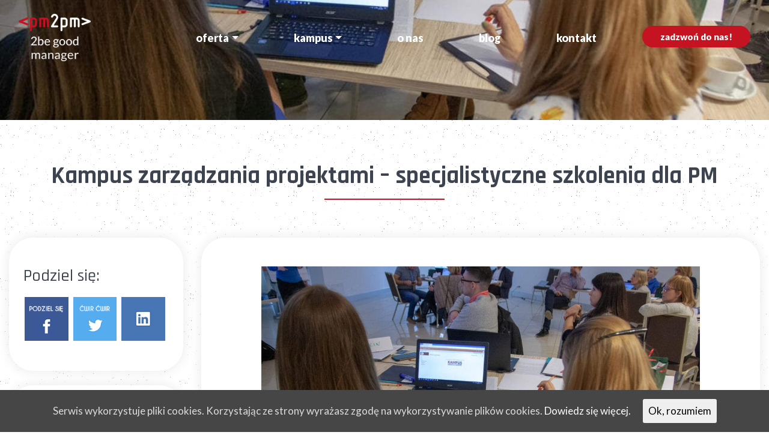

--- FILE ---
content_type: text/html; charset=UTF-8
request_url: https://pm2pm.pl/kampus-zarzadzania-projektami-specjalistyczne-szkolenia-dla-project-managerow/
body_size: 9006
content:
<!DOCTYPE html>
<html class="no-js" lang="pl-PL">
<head>
<meta name="description" content="Kampus zarządzania projektami &#8211; specjalistyczne szkolenia dla PM" />
<meta charset="utf-8">
<meta http-equiv="X-UA-Compatible" content="IE=edge">
<meta name="viewport" content="width=device-width, initial-scale=1.0">
<title>Kampus zarządzania projektami - specjalistyczne szkolenia dla PM - Pm2Pm</title>

<!-- This site is optimized with the Yoast SEO plugin v11.6 - https://yoast.com/wordpress/plugins/seo/ -->
<meta name="description" content="Specjalistyczne szkolenia dla Project Managerów, warsztaty rozwojowe, motywacyjna sesja seminaryjna, panel dyskusyjny i świetna atomosfera. Weź udział w Kampus 2019."/>
<link rel="canonical" href="https://pm2pm.pl/kampus-zarzadzania-projektami-specjalistyczne-szkolenia-dla-project-managerow/" />
<meta property="og:locale" content="pl_PL" />
<meta property="og:type" content="article" />
<meta property="og:title" content="Kampus zarządzania projektami - specjalistyczne szkolenia dla PM - Pm2Pm" />
<meta property="og:description" content="Specjalistyczne szkolenia dla Project Managerów, warsztaty rozwojowe, motywacyjna sesja seminaryjna, panel dyskusyjny i świetna atomosfera. Weź udział w Kampus 2019." />
<meta property="og:url" content="https://pm2pm.pl/kampus-zarzadzania-projektami-specjalistyczne-szkolenia-dla-project-managerow/" />
<meta property="og:site_name" content="Pm2Pm" />
<meta property="article:section" content="News" />
<meta property="article:published_time" content="2019-01-04T15:24:49+00:00" />
<meta property="article:modified_time" content="2023-05-31T11:05:31+00:00" />
<meta property="og:updated_time" content="2023-05-31T11:05:31+00:00" />
<meta property="og:image" content="https://pm2pm.pl/wp-content/uploads/2019/01/KZP-szkolenia.jpg" />
<meta property="og:image:secure_url" content="https://pm2pm.pl/wp-content/uploads/2019/01/KZP-szkolenia.jpg" />
<meta property="og:image:width" content="1110" />
<meta property="og:image:height" content="740" />
<meta name="twitter:card" content="summary_large_image" />
<meta name="twitter:description" content="Specjalistyczne szkolenia dla Project Managerów, warsztaty rozwojowe, motywacyjna sesja seminaryjna, panel dyskusyjny i świetna atomosfera. Weź udział w Kampus 2019." />
<meta name="twitter:title" content="Kampus zarządzania projektami - specjalistyczne szkolenia dla PM - Pm2Pm" />
<meta name="twitter:image" content="https://pm2pm.pl/wp-content/uploads/2019/01/KZP-szkolenia.jpg" />
<script type='application/ld+json' class='yoast-schema-graph yoast-schema-graph--main'>{"@context":"https://schema.org","@graph":[{"@type":"WebSite","@id":"https://pm2pm.pl/#website","url":"https://pm2pm.pl/","name":"Pm2Pm","potentialAction":{"@type":"SearchAction","target":"https://pm2pm.pl/?s={search_term_string}","query-input":"required name=search_term_string"}},{"@type":"ImageObject","@id":"https://pm2pm.pl/kampus-zarzadzania-projektami-specjalistyczne-szkolenia-dla-project-managerow/#primaryimage","url":"https://pm2pm.pl/wp-content/uploads/2019/01/KZP-szkolenia.jpg","width":1110,"height":740},{"@type":"WebPage","@id":"https://pm2pm.pl/kampus-zarzadzania-projektami-specjalistyczne-szkolenia-dla-project-managerow/#webpage","url":"https://pm2pm.pl/kampus-zarzadzania-projektami-specjalistyczne-szkolenia-dla-project-managerow/","inLanguage":"pl-PL","name":"Kampus zarz\u0105dzania projektami - specjalistyczne szkolenia dla PM - Pm2Pm","isPartOf":{"@id":"https://pm2pm.pl/#website"},"primaryImageOfPage":{"@id":"https://pm2pm.pl/kampus-zarzadzania-projektami-specjalistyczne-szkolenia-dla-project-managerow/#primaryimage"},"datePublished":"2019-01-04T15:24:49+00:00","dateModified":"2023-05-31T11:05:31+00:00","author":{"@id":"https://pm2pm.pl/#/schema/person/0aa13ea5044da076b7cb268a89e1d1d1"},"description":"Specjalistyczne szkolenia dla Project Manager\u00f3w, warsztaty rozwojowe, motywacyjna sesja seminaryjna, panel dyskusyjny i \u015bwietna atomosfera. We\u017a udzia\u0142 w Kampus 2019."},{"@type":["Person"],"@id":"https://pm2pm.pl/#/schema/person/0aa13ea5044da076b7cb268a89e1d1d1","name":"pmadmin","image":{"@type":"ImageObject","@id":"https://pm2pm.pl/#authorlogo","url":"https://secure.gravatar.com/avatar/9465ad057961bf07106d74654b0410b6?s=96&d=mm&r=g","caption":"pmadmin"},"sameAs":[]}]}</script>
<!-- / Yoast SEO plugin. -->

<link rel='dns-prefetch' href='//cdnjs.cloudflare.com' />
<link rel='dns-prefetch' href='//use.fontawesome.com' />
<link rel='dns-prefetch' href='//s.w.org' />
<link rel="alternate" type="application/rss+xml" title="Pm2Pm &raquo; Kanał z wpisami" href="https://pm2pm.pl/feed/" />
<link rel="alternate" type="application/rss+xml" title="Pm2Pm &raquo; Kanał z komentarzami" href="https://pm2pm.pl/comments/feed/" />
<link rel="alternate" type="application/rss+xml" title="Pm2Pm &raquo; Kampus zarządzania projektami &#8211; specjalistyczne szkolenia dla PM Kanał z komentarzami" href="https://pm2pm.pl/kampus-zarzadzania-projektami-specjalistyczne-szkolenia-dla-project-managerow/feed/" />
<link rel='stylesheet' id='contact-form-7-css'  href='https://pm2pm.pl/wp-content/plugins/contact-form-7/includes/css/styles.css?ver=5.1.7' type='text/css' media='all' />
<link rel='stylesheet' id='cookie-consent-style-css'  href='https://pm2pm.pl/wp-content/plugins/uk-cookie-consent/assets/css/style.css?ver=4.9.26' type='text/css' media='all' />
<link rel='stylesheet' id='bootstrap-css-css'  href='https://cdnjs.cloudflare.com/ajax/libs/twitter-bootstrap/4.0.0/css/bootstrap.min.css?ver=4.0.0' type='text/css' media='all' />
<link rel='stylesheet' id='main-css-css'  href='https://pm2pm.pl/wp-content/themes/pm/style.css?ver=1.0.6' type='text/css' media='all' />
<link rel='stylesheet' id='b4st-css-css'  href='https://pm2pm.pl/wp-content/themes/pm/theme/css/b4st.css' type='text/css' media='all' />
<link rel='stylesheet' id='main-awe-css'  href='https://use.fontawesome.com/releases/v5.3.1/css/all.css' type='text/css' media='all' />
<script type='text/javascript' src='https://pm2pm.pl/wp-includes/js/jquery/jquery.js?ver=1.12.4'></script>
<script type='text/javascript' src='https://pm2pm.pl/wp-includes/js/jquery/jquery-migrate.min.js?ver=1.4.1'></script>
<link rel='https://api.w.org/' href='https://pm2pm.pl/wp-json/' />
<link rel="EditURI" type="application/rsd+xml" title="RSD" href="https://pm2pm.pl/xmlrpc.php?rsd" />
<link rel="wlwmanifest" type="application/wlwmanifest+xml" href="https://pm2pm.pl/wp-includes/wlwmanifest.xml" /> 
<meta name="generator" content="WordPress 4.9.26" />
<link rel='shortlink' href='https://pm2pm.pl/?p=562' />
<link rel="alternate" type="application/json+oembed" href="https://pm2pm.pl/wp-json/oembed/1.0/embed?url=https%3A%2F%2Fpm2pm.pl%2Fkampus-zarzadzania-projektami-specjalistyczne-szkolenia-dla-project-managerow%2F" />
<link rel="alternate" type="text/xml+oembed" href="https://pm2pm.pl/wp-json/oembed/1.0/embed?url=https%3A%2F%2Fpm2pm.pl%2Fkampus-zarzadzania-projektami-specjalistyczne-szkolenia-dla-project-managerow%2F&#038;format=xml" />
<style id="ctcc-css" type="text/css" media="screen">
				#catapult-cookie-bar {
					box-sizing: border-box;
					max-height: 0;
					opacity: 0;
					z-index: 99999;
					overflow: hidden;
					color: #ddd;
					position: fixed;
					left: 0;
					bottom: 0;
					width: 100%;
					background-color: #464646;
				}
				#catapult-cookie-bar a {
					color: #fff;
				}
				#catapult-cookie-bar .x_close span {
					background-color: ;
				}
				button#catapultCookie {
					background:;
					color: ;
					border: 0; padding: 6px 9px; border-radius: 3px;
				}
				#catapult-cookie-bar h3 {
					color: #ddd;
				}
				.has-cookie-bar #catapult-cookie-bar {
					opacity: 1;
					max-height: 999px;
					min-height: 30px;
				}</style><link rel="icon" href="https://pm2pm.pl/wp-content/uploads/2018/08/cropped-big_fav-32x32.png" sizes="32x32" />
<link rel="icon" href="https://pm2pm.pl/wp-content/uploads/2018/08/cropped-big_fav-192x192.png" sizes="192x192" />
<link rel="apple-touch-icon-precomposed" href="https://pm2pm.pl/wp-content/uploads/2018/08/cropped-big_fav-180x180.png" />
<meta name="msapplication-TileImage" content="https://pm2pm.pl/wp-content/uploads/2018/08/cropped-big_fav-270x270.png" />
<link href="https://fonts.googleapis.com/css?family=Lato:300,400,900&amp;subset=latin-ext" rel="stylesheet">
<link href="https://fonts.googleapis.com/css?family=Rajdhani:300,400,500,600,700&amp;subset=latin-ext" rel="stylesheet">

<!-- Google Tag Manager -->
<script>(function(w,d,s,l,i){w[l]=w[l]||[];w[l].push({'gtm.start':
new Date().getTime(),event:'gtm.js'});var f=d.getElementsByTagName(s)[0],
j=d.createElement(s),dl=l!='dataLayer'?'&l='+l:'';j.async=true;j.src=
'https://www.googletagmanager.com/gtm.js?id='+i+dl;f.parentNode.insertBefore(j,f);
})(window,document,'script','dataLayer','GTM-PMR3GPK');</script>
<!-- End Google Tag Manager -->


</head>

<body data-rsssl=1 class="post-template-default single single-post postid-562 single-format-standard wp-custom-logo">

<!-- Google Tag Manager (noscript) -->
<noscript><iframe src="https://www.googletagmanager.com/ns.html?id=GTM-PMR3GPK"
height="0" width="0" style="display:none;visibility:hidden"></iframe></noscript>
<!-- End Google Tag Manager (noscript) -->

  <div id="all">
   <div class="nav-menu fixed-top">
        <div class="container">
            <div class="row">
                <div class="col-md-12">
                    <nav class="navbar navbar-dark navbar-expand-lg">
                        <a class="navbar-brand" href="https://pm2pm.pl/">
                  <img alt="Pm2Pm" src="https://pm2pm.pl/wp-content/themes/pm/img/logo_light.png" class="img-fluid transition-all light">
                  <img alt="Pm2Pm" src="https://pm2pm.pl/wp-content/themes/pm/img/logo.png" class="img-fluid transition-all dark">
                        </a> 
                        

                        <div class="navbar-collapse hidden-sm hidden-md hidden-lg">
                         <ul id="menu-menu-1" class="navbar-nav ml-auto"><li  id="menu-item-126" class="menu-item menu-item-type-post_type menu-item-object-page menu-item-has-children dropdown nav-item nav-item-126"><a href="https://pm2pm.pl/oferta/" class="nav-link dropdown-toggle" data-toggle="dropdown" aria-haspopup="true" aria-expanded="false">Oferta</a>
<ul class="dropdown-menu depth_0">
	<li  id="menu-item-152" class="menu-item menu-item-type-taxonomy menu-item-object-kategoria-szkolen menu-item-has-children dropdown nav-item nav-item-152 dropdown-menu dropdown-menu-right"><a class="dropdown-item" href="https://pm2pm.pl/kategoria-szkolen/szkolenia/" class="nav-link dropdown-toggle" data-toggle="dropdown" aria-haspopup="true" aria-expanded="false">Szkolenia</a>
	<ul class="dropdown-menu sub-menu depth_1">
		<li  id="menu-item-157" class="menu-item menu-item-type-taxonomy menu-item-object-tag-szkolenia nav-item nav-item-157"><a class="dropdown-item" href="https://pm2pm.pl/tag-szkolenia/ipma/" class="nav-link">Certyfikacja IPMA®</a></li>
		<li  id="menu-item-156" class="menu-item menu-item-type-taxonomy menu-item-object-tag-szkolenia nav-item nav-item-156"><a class="dropdown-item" href="https://pm2pm.pl/tag-szkolenia/gpm/" class="nav-link">Certyfikacja GPM i PMI</a></li>
		<li  id="menu-item-272" class="menu-item menu-item-type-taxonomy menu-item-object-tag-szkolenia nav-item nav-item-272"><a class="dropdown-item" href="https://pm2pm.pl/tag-szkolenia/zarzadzanie-projektami/" class="nav-link">Zarządzanie projektami</a></li>
		<li  id="menu-item-271" class="menu-item menu-item-type-taxonomy menu-item-object-tag-szkolenia nav-item nav-item-271"><a class="dropdown-item" href="https://pm2pm.pl/tag-szkolenia/narzedzia-it/" class="nav-link">Narzędzia IT</a></li>
		<li  id="menu-item-158" class="menu-item menu-item-type-taxonomy menu-item-object-tag-szkolenia nav-item nav-item-158"><a class="dropdown-item" href="https://pm2pm.pl/tag-szkolenia/kompetencje/" class="nav-link">Kompetencje menedżerskie</a></li>
		<li  id="menu-item-270" class="menu-item menu-item-type-taxonomy menu-item-object-tag-szkolenia nav-item nav-item-270"><a class="dropdown-item" href="https://pm2pm.pl/tag-szkolenia/efektywnosc-osobista/" class="nav-link">Efektywność osobista</a></li>
		<li  id="menu-item-159" class="menu-item menu-item-type-taxonomy menu-item-object-tag-szkolenia nav-item nav-item-159"><a class="dropdown-item" href="https://pm2pm.pl/tag-szkolenia/sprzedaz-negocjacje/" class="nav-link">Sprzedaż, negocjacje i obsługa klienta</a></li>
		<li  id="menu-item-155" class="menu-item menu-item-type-taxonomy menu-item-object-tag-szkolenia nav-item nav-item-155"><a class="dropdown-item" href="https://pm2pm.pl/tag-szkolenia/zarzadzanie-procesowe/" class="nav-link">Zarządzanie procesowe</a></li>
	</ul>
</li>
	<li  id="menu-item-153" class="menu-item menu-item-type-taxonomy menu-item-object-kategoria-szkolen nav-item nav-item-153"><a class="dropdown-item" href="https://pm2pm.pl/kategoria-szkolen/projekty/" class="nav-link">Projekty</a></li>
	<li  id="menu-item-154" class="menu-item menu-item-type-taxonomy menu-item-object-kategoria-szkolen nav-item nav-item-154"><a class="dropdown-item" href="https://pm2pm.pl/kategoria-szkolen/organizacja/" class="nav-link">Organizacje</a></li>
	<li  id="menu-item-2352" class="menu-item menu-item-type-custom menu-item-object-custom nav-item nav-item-2352"><a class="dropdown-item" href="https://pm2pm.pl/wp-content/uploads/2024/11/Ulotka_pm2pm_A4-fold___241106_FIN-Ogólna.pdf" class="nav-link">Wdrożenie ESG</a></li>
	<li  id="menu-item-166" class="menu-item menu-item-type-post_type menu-item-object-page nav-item nav-item-166"><a class="dropdown-item" href="https://pm2pm.pl/harmonogram-szkolen/" class="nav-link">Harmonogram szkoleń</a></li>
	<li  id="menu-item-945" class="menu-item menu-item-type-post_type menu-item-object-page nav-item nav-item-945"><a class="dropdown-item" href="https://pm2pm.pl/podrecznik-gpm/" class="nav-link">Podręcznik GPM</a></li>
</ul>
</li>
<li  id="menu-item-520" class="menu-item menu-item-type-custom menu-item-object-custom menu-item-has-children dropdown nav-item nav-item-520"><a class="nav-link dropdown-toggle" data-toggle="dropdown" aria-haspopup="true" aria-expanded="false">Kampus</a>
<ul class="dropdown-menu depth_0">
	<li  id="menu-item-1672" class="menu-item menu-item-type-custom menu-item-object-custom nav-item nav-item-1672"><a class="dropdown-item" target="_blank" href="https://kampus.pm2pm.pl/" class="nav-link">Kampus Zarządzania Projektami</a></li>
	<li  id="menu-item-1671" class="menu-item menu-item-type-custom menu-item-object-custom nav-item nav-item-1671"><a class="dropdown-item" target="_blank" href="https://kampusrozwoju.pm2pm.pl/" class="nav-link">Kampus Rozwoju</a></li>
</ul>
</li>
<li  id="menu-item-125" class="menu-item menu-item-type-post_type menu-item-object-page nav-item nav-item-125"><a href="https://pm2pm.pl/o-nas/" class="nav-link">O nas</a></li>
<li  id="menu-item-123" class="menu-item menu-item-type-post_type menu-item-object-page current_page_parent nav-item nav-item-123"><a href="https://pm2pm.pl/blog/" class="nav-link">Blog</a></li>
<li  id="menu-item-122" class="menu-item menu-item-type-post_type menu-item-object-page nav-item nav-item-122"><a href="https://pm2pm.pl/kontakt/" class="nav-link">Kontakt</a></li>
<li  id="menu-item-303" class="menu-item menu-item-type-custom menu-item-object-custom nav-item nav-item-303"><a href="tel:+48508496986" class="nav-link">Zadzwoń do nas!</a></li>
</ul>                        </div>

                        <div class="trigger_menu">
                          <span><i class="fas fa-bars"></i></span>
                        </div>
                        <div class="white_menu">
                          <div class="close">zamknij <i class="fas fa-times"></i></div>
                          <div class="navbar-collapse" id="navbar">
                            <ul id="menu-menu-2" class=""><li  class="menu-item menu-item-type-post_type menu-item-object-page menu-item-has-children dropdown nav-item nav-item-126"><a href="https://pm2pm.pl/oferta/" class="nav-link dropdown-toggle" data-toggle="dropdown" aria-haspopup="true" aria-expanded="false">Oferta</a>
<ul class="dropdown-menu depth_0">
	<li  class="menu-item menu-item-type-taxonomy menu-item-object-kategoria-szkolen menu-item-has-children dropdown nav-item nav-item-152 dropdown-menu dropdown-menu-right"><a class="dropdown-item" href="https://pm2pm.pl/kategoria-szkolen/szkolenia/" class="nav-link dropdown-toggle" data-toggle="dropdown" aria-haspopup="true" aria-expanded="false">Szkolenia</a></li>
	<li  class="menu-item menu-item-type-taxonomy menu-item-object-kategoria-szkolen nav-item nav-item-153"><a class="dropdown-item" href="https://pm2pm.pl/kategoria-szkolen/projekty/" class="nav-link">Projekty</a></li>
	<li  class="menu-item menu-item-type-taxonomy menu-item-object-kategoria-szkolen nav-item nav-item-154"><a class="dropdown-item" href="https://pm2pm.pl/kategoria-szkolen/organizacja/" class="nav-link">Organizacje</a></li>
	<li  class="menu-item menu-item-type-custom menu-item-object-custom nav-item nav-item-2352"><a class="dropdown-item" href="https://pm2pm.pl/wp-content/uploads/2024/11/Ulotka_pm2pm_A4-fold___241106_FIN-Ogólna.pdf" class="nav-link">Wdrożenie ESG</a></li>
	<li  class="menu-item menu-item-type-post_type menu-item-object-page nav-item nav-item-166"><a class="dropdown-item" href="https://pm2pm.pl/harmonogram-szkolen/" class="nav-link">Harmonogram szkoleń</a></li>
	<li  class="menu-item menu-item-type-post_type menu-item-object-page nav-item nav-item-945"><a class="dropdown-item" href="https://pm2pm.pl/podrecznik-gpm/" class="nav-link">Podręcznik GPM</a></li>
</ul>
</li>
<li  class="menu-item menu-item-type-custom menu-item-object-custom menu-item-has-children dropdown nav-item nav-item-520"><a class="nav-link dropdown-toggle" data-toggle="dropdown" aria-haspopup="true" aria-expanded="false">Kampus</a>
<ul class="dropdown-menu depth_0">
	<li  class="menu-item menu-item-type-custom menu-item-object-custom nav-item nav-item-1672"><a class="dropdown-item" target="_blank" href="https://kampus.pm2pm.pl/" class="nav-link">Kampus Zarządzania Projektami</a></li>
	<li  class="menu-item menu-item-type-custom menu-item-object-custom nav-item nav-item-1671"><a class="dropdown-item" target="_blank" href="https://kampusrozwoju.pm2pm.pl/" class="nav-link">Kampus Rozwoju</a></li>
</ul>
</li>
<li  class="menu-item menu-item-type-post_type menu-item-object-page nav-item nav-item-125"><a href="https://pm2pm.pl/o-nas/" class="nav-link">O nas</a></li>
<li  class="menu-item menu-item-type-post_type menu-item-object-page current_page_parent nav-item nav-item-123"><a href="https://pm2pm.pl/blog/" class="nav-link">Blog</a></li>
<li  class="menu-item menu-item-type-post_type menu-item-object-page nav-item nav-item-122"><a href="https://pm2pm.pl/kontakt/" class="nav-link">Kontakt</a></li>
<li  class="menu-item menu-item-type-custom menu-item-object-custom nav-item nav-item-303"><a href="tel:+48508496986" class="nav-link">Zadzwoń do nas!</a></li>
</ul>
                            
                          </div>

                          <div class="social-icon">
                            <span class="smaller bold">dołącz do nas w mediach społecznościowych</span>
                            <div class="icons">
                              <div><a href="#"><a target="_blank" href="https://www.facebook.com/2begoodmanager/"><i class="fab fa-facebook-f"></i></a></div>
                              <div><a href="#"><a target="_blank" href="https://www.linkedin.com/company/pm2pm/"><i class="fab fa-linkedin-in"></i></a></div>
                            </div>
                          </div>
                        </div>
                    </nav>
                </div>
            </div>
        </div>
    </div>






<section class="hero pt70" style="background-image: url(https://pm2pm.pl/wp-content/uploads/2019/01/KZP-szkolenia-1110x740.jpg)">
    <div class="container">
       
    </div>
</section>

<section class="title">
  <div class="container">
        <h1 class="text-center bold">Kampus zarządzania projektami &#8211; specjalistyczne szkolenia dla PM</h1>
  </div>
</section>


<section class="searcher">
    <div class="container">
      <div class="row">
        <div class="col-lg-3 lista-aktualnosci order-2 order-lg-1">
        
        <div class="light-bg border40 position-relative shadow pt-5 pb-5 pl-4 pr-4 mb-4 sharefield">
          <h3 class="mb-3">Podziel się:</h3>

          <a rel="nofollow" target="_blank" class="share-fb" href="https://www.facebook.com/sharer/sharer.php?u=https://pm2pm.pl/kampus-zarzadzania-projektami-specjalistyczne-szkolenia-dla-project-managerow/">
            <img src="https://pm2pm.pl/wp-content/themes/pm/img/fb_but.png" alt="podziel się na facebooku">
          </a>

        <a rel="nofollow" class="twitter-share-button"
            target="_blank"
            href="https://twitter.com/share"
            data-url="https://pm2pm.pl/kampus-zarzadzania-projektami-specjalistyczne-szkolenia-dla-project-managerow/"
            data-hashtags=" "
            data-via="dla_zielonych">
          <img src="https://pm2pm.pl/wp-content/themes/pm/img/twitter.png" alt="podziel się na twitterze">
        </a>
		<a rel="nofollow" target="_blank" class="share-linkedin" href="https://www.linkedin.com/sharing/share-offsite/?url=https://pm2pm.pl/kampus-zarzadzania-projektami-specjalistyczne-szkolenia-dla-project-managerow/">
            <img src="https://pm2pm.pl/wp-content/themes/pm/img/lin_sh.jpg" alt="podziel się na Linkedin">
          </a>
         <!-- <a rel="nofollow" target="_blank" href="https://plus.google.com/share?url=https://pm2pm.pl/kampus-zarzadzania-projektami-specjalistyczne-szkolenia-dla-project-managerow/">
            <img src="https://pm2pm.pl/wp-content/themes/pm/img/google.png" alt="Podziel się na google+">
          </a>-->
        </div>



              <div class="light-bg border40 position-relative shadow pt-5 pb-5 pl-4 pr-4 mb-4">
                <h3 class="mb-3">Ostanio dodane:</h3>

                   <ul>
                                                          <li><a href="https://pm2pm.pl/podsumowanie-siodmej-edycji-kampusu-zarzadzania-projektami/">Podsumowanie siódmej edycji Kampusu Zarządzania Projektami</a></li>
                                                          <li><a href="https://pm2pm.pl/nowa-era-certyfikacji-pm2pm-pionier-gpm-wprowadza-polske-w-globalny-standard-zrownowazonego-pm-z-pmi/">Nowa era certyfikacji: pm2pm, pionier GPM, wprowadza Polskę w globalny standard zrównoważonego PM z PMI</a></li>
                                                          <li><a href="https://pm2pm.pl/wiedza-relacje-inspiracje-czyli-siodma-edycja-kampusu-zarzadzania-projektami/">Wiedza, relacje, inspiracje, czyli siódma edycja Kampusu Zarządzania Projektami</a></li>
                                                          <li><a href="https://pm2pm.pl/skorzystaj-z-dofinansowania-kfs-na-szkolenia-dla-siebie-i-swoich-pracownikow-w-2025-roku/">Skorzystaj z dofinansowania KFS na szkolenia dla siebie i swoich pracowników w 2025 roku</a></li>
                                                          <li><a href="https://pm2pm.pl/podsumowanie-szostej-edycji-kampusu-zarzadzania-projektami/">Podsumowanie szóstej edycji Kampusu Zarządzania Projektami</a></li>
                                                          <li><a href="https://pm2pm.pl/twoja-szansa-na-rozwoj-kompetencji-szosta-edycja-kampusu-zarzadzania-projektami/">Twoja szansa na rozwój kompetencji – szósta edycja Kampusu Zarządzania Projektami</a></li>
                                                          <li><a href="https://pm2pm.pl/efektywnosc-w-zarzadzaniu-projektami/">Efektywność w zarządzaniu projektami – czy warto zainwestować w szkolenie Agile?</a></li>
                                                          <li><a href="https://pm2pm.pl/szkolenia-z-kompetencji-miekkich-klucz-do-sukcesu-w-dynamicznym-swiecie-biznesu/">Szkolenia z kompetencji miękkich: Klucz do sukcesu w dynamicznym świecie biznesu</a></li>
                                                          <li><a href="https://pm2pm.pl/planowanie-szkolen-w-firmie-pm2pm/">Planowanie szkoleń w firmie &#8211; jak robić to efektywnie?</a></li>
                                                          <li><a href="https://pm2pm.pl/kampus-zarzadzania-projektami-jubileusz-i-podsumowanie-piatej-edycji-wydarzenia/">Kampus Zarządzania Projektami – jubileusz i podsumowanie piątej edycji wydarzenia</a></li>
                                                          <li><a href="https://pm2pm.pl/wydarzenie-pelne-inspiracji-kampus-rozwoju/">Wydarzenie pełne inspiracji — Kampus Rozwoju</a></li>
                                                          <li><a href="https://pm2pm.pl/pm2pm-15-lat-dynamicznego-rozwoju/">pm2pm: 15 lat dynamicznego rozwoju</a></li>
                                                          <li><a href="https://pm2pm.pl/odkryj-swoj-potencjal-jako-pm-v-edycja-kampusu-zarzadzania-projektami/">Odkryj swój potencjał, jako PM — V edycja Kampusu Zarządzania Projektami</a></li>
                                                          <li><a href="https://pm2pm.pl/slownik-project-managera-macierz-ram/">Słownik Project Managera – Macierz RAM</a></li>
                                                          <li><a href="https://pm2pm.pl/kampus-rozwoju-szkolenia-i-warsztaty-dla-pm-oraz-zespolow/">Kampus Rozwoju: szkolenia i warsztaty dla PM oraz zespołów</a></li>
                                                          <li><a href="https://pm2pm.pl/zarzadzanie-soba-jak-osiagnac-wieksza-efektywnosc-zawodowa-i-osobista/">Zarządzanie sobą: Jak osiągnąć większą efektywność zawodową i osobistą?</a></li>
                                                          <li><a href="https://pm2pm.pl/atmosfera-zespolowa-czyli-krok-w-kierunku-efektywnosci-w-biznesie/">Atmosfera zespołowa, czyli krok w kierunku efektywności w biznesie</a></li>
                                                          <li><a href="https://pm2pm.pl/dofinansowanie-szkolen-z-krajowego-funduszu-szkoleniowego-w-2023-roku/">Dofinansowanie szkoleń z Krajowego Funduszu Szkoleniowego w 2023 roku</a></li>
                                                          <li><a href="https://pm2pm.pl/pm2pm-partnerem-strategicznym-ipma-polska/">pm2pm Partnerem Strategicznym IPMA Polska</a></li>
                                                          <li><a href="https://pm2pm.pl/kampus-zarzadzania-projektami-podsumowanie-czwartej-edycji/">Kampus Zarządzania Projektami – podsumowanie czwartej edycji</a></li>
                                          </ul>
              </div>

              <div class="light-bg border40 position-relative shadow pt-5 pb-5 pl-4 pr-4 mb-4"><h3 class="mb-3">Kategorie</h3>		<ul>
	<li class="cat-item cat-item-69"><a href="https://pm2pm.pl/category/pm/" >PM</a>
</li>
	<li class="cat-item cat-item-68"><a href="https://pm2pm.pl/category/szablony/" >Szablony</a>
</li>
	<li class="cat-item cat-item-60"><a href="https://pm2pm.pl/category/ipma/" >IPMA</a>
</li>
	<li class="cat-item cat-item-53"><a href="https://pm2pm.pl/category/agile/" >Agile</a>
</li>
	<li class="cat-item cat-item-41"><a href="https://pm2pm.pl/category/gpm/" >GPM</a>
</li>
	<li class="cat-item cat-item-37"><a href="https://pm2pm.pl/category/kampus/" >Kampus</a>
</li>
	<li class="cat-item cat-item-34"><a href="https://pm2pm.pl/category/news/" >News</a>
</li>
	<li class="cat-item cat-item-33"><a href="https://pm2pm.pl/category/case-studies/" >Case Studies</a>
</li>
	<li class="cat-item cat-item-1"><a href="https://pm2pm.pl/category/bez-kategorii/" >Bez kategorii</a>
</li>
		</ul>
</div>        </div>
        <div class="col-lg-9 order-1 order-lg-2">
            <div class="light-bg border40 padding100 position-relative shadow pt-5 pb-5">
                                      <article role="article" id="post_562" class="post-562 post type-post status-publish format-standard has-post-thumbnail hentry category-kampus category-news">
                        
                        <main>
                          <div class="single-obraz position-relative">
                <img class="mb-3" alt="Kampus zarządzania projektami &#8211; specjalistyczne szkolenia dla PM" src="https://pm2pm.pl/wp-content/uploads/2019/01/KZP-szkolenia-1110x740.jpg">
                <time datetime="2019-01-04T16:24:49+00:00" itemprop="datePublished"><i class="fas fa-calendar-alt"></i> 4 stycznia 2019</time>
              </div>                          <p>Kampus zarządzania projektami to&nbsp;wydarzenie, które na&nbsp;stale wpisuje się w&nbsp;kalendarz project managerów.</p>
<p><span id="more-562"></span>Udział w&nbsp;szkoleniach i&nbsp;seminariach to&nbsp;idealny sposób na&nbsp;szeroko rozumiany rozwój osobisty i&nbsp;wymianę doświadczeń. To&nbsp;także możliwość integracji w&nbsp;gronie specjalistów z&nbsp;wielu, często odmiennych branży. Wydarzeniem łączącym zdobywanie wiedzy z&nbsp;wymienionymi korzyściami jest Kampus zarządzania projektami, który&nbsp;mamy zaszczyt organizować już po&nbsp;raz drugi. Gorąco zachęcamy do&nbsp;zapoznania się z&nbsp;naszą ofertą specjalistycznych szkoleń, które odbędą się w&nbsp;dniach <strong>9 – 11 października 2019 roku w&nbsp;</strong>Hotelu Uroczysko**** SPA &amp; Business w&nbsp;Cedzynie.</p>
<p>Pierwsza edycja wydarzenia przyciągnęła ponad 70 osób, które wzięły udział w&nbsp;warsztatach &#8211; między innymi z&nbsp;obszaru ryzyka, Agile w&nbsp;zarządzaniu projektami, zarządzania programem i&nbsp;portfelem projektów. W&nbsp;trakcie Kampusu odbyły się także warsztaty motywacyjne oraz&nbsp;panel dyskusyjny dotyczący PMO i&nbsp;sukcesów jego wdrożenia w&nbsp;różnych organizacjach. Ponadto, słuchacze mogli śledzić relacje z&nbsp;wyprawy zdobywcy Korony Ziemi, Szczepana Brzeskiego w&nbsp;drodze na&nbsp;Mount Everest.</p>

		<style type='text/css'>
			#gallery-2 {
				margin: auto;
			}
			#gallery-2 .gallery-item {
				float: left;
				margin-top: 10px;
				text-align: center;
				width: 33%;
			}
			#gallery-2 img {
				border: 2px solid #cfcfcf;
			}
			#gallery-2 .gallery-caption {
				margin-left: 0;
			}
			/* see gallery_shortcode() in wp-includes/media.php */
		</style>
		<div id='gallery-2' class='gallery galleryid-562 gallery-columns-3 gallery-size-thumbnail'><dl class='gallery-item'>
			<dt class='gallery-icon landscape'>
				<a href='https://pm2pm.pl/kampus-zarzadzania-projektami-specjalistyczne-szkolenia-dla-project-managerow/20181206_kampus_161_discov_web/'><img width="285" height="150" src="https://pm2pm.pl/wp-content/uploads/2019/01/20181206_kampus_161_discov_web-285x150.jpg" class="attachment-thumbnail size-thumbnail" alt="" /></a>
			</dt></dl><dl class='gallery-item'>
			<dt class='gallery-icon landscape'>
				<a href='https://pm2pm.pl/kampus-zarzadzania-projektami-specjalistyczne-szkolenia-dla-project-managerow/20181205_kampus_074_web/'><img width="285" height="150" src="https://pm2pm.pl/wp-content/uploads/2019/01/20181205_kampus_074_web-285x150.jpg" class="attachment-thumbnail size-thumbnail" alt="" /></a>
			</dt></dl><dl class='gallery-item'>
			<dt class='gallery-icon landscape'>
				<a href='https://pm2pm.pl/kampus-zarzadzania-projektami-specjalistyczne-szkolenia-dla-project-managerow/20181206_kampus_530_panel_web/'><img width="285" height="150" src="https://pm2pm.pl/wp-content/uploads/2019/01/20181206_kampus_530_panel_web-285x150.jpg" class="attachment-thumbnail size-thumbnail" alt="" /></a>
			</dt></dl><br style="clear: both" />
		</div>

<p>W tym roku każdy z uczestników będzie mógł wybrać jeden z&nbsp;prezentowanych poniżej obszarów i przez trzy dni efektywnie rozwijać kompetencje w tym zakresie:</p>
<ol>
<li>Praktyczne zarządzanie ryzykiem w projektach</li>
<li>Agile w zarządzaniu projektami</li>
<li>Zespołowa gra symulacyjna – SimulTrain®</li>
<li>Praca w zespole w oparciu o typologię C. G. Junga z wykorzystaniem gry „PALI SIĘ”</li>
<li>Środowisko do&nbsp;skutecznej realizacji strategii przez&nbsp;portfele, programy i&nbsp;projekty</li>
<li>Zarządzanie sytuacjami konfliktowymi: rola lidera</li>
</ol>
<p>Dodatkowo, wprowadziliśmy możliwość zaplanowania dedykowanego szkolenia dla grup, które dostosujemy do&nbsp;potrzeb zespołu projektowego. W&nbsp;ramach tej&nbsp;oferty będzie można równocześnie skorzystać ze&nbsp;wszystkich atrakcji przewidzianych w&nbsp;trakcie Kampusu Zarządzania Projektami.</p>
<p>Warsztaty poprowadzi zespół ekspertów pm2pm, wieloletni praktycy w&nbsp;zakresie zarządzania projektami, doradcy biznesowi i&nbsp;strategiczni, osoby z&nbsp;ogólnopolskim i&nbsp;międzynarodowym doświadczeniem.</p>
<p>Ponadto, w ramach wydarzenia zaplanowaliśmy warsztaty rozwojowe, dwie motywacyjne sesje seminaryjne, a także wieczór integracyjny.</p>
<p>Szczegółowe informacje o&nbsp;Kampusie znajdują się na&nbsp;stronie wydarzenia: <a href="http://kampus.pm2pm.pl/">http://kampus.pm2pm.pl/</a>.</p>
                                                  </main>
                      </article>
                    
              

                  <div class="pliki_download">

                    
                                          
                  </div>

                


          </div>
        </div>
      </div>

        
</div>
</section>








  
  <footer>

    <span class="kulka kulka50 duza-kula"></span>

    <div class="container">

      <div class="row pb-5">
        <div class="col-xs-12 col-md-6 col-lg-6">
         <img alt="pm2pm" src="https://pm2pm.pl/wp-content/themes/pm/img/logo_small.png"><br><br>
         			<div class="textwidget"><p>Jesteśmy zespołem ekspertów, praktyków mających wspólny cel – dostarczać najlepsze rozwiązania i&nbsp;doskonalić rzeczywistość, w&nbsp;której&nbsp;funkcjonują nasi Klienci.</p>
</div>
		        </div>
        <div class="col-xs-12 col-md-6 col-lg-6 text-md-right position-realtive">
          <span class="kulka kulka50 bottom0"></span>
           <div class="social-media mb-2">
            <span class="icona"><a rel="nofollow" target="_blank" href="https://www.linkedin.com/company/pm2pm/"><i class="fab fa-linkedin"></i></a></span>
            <span class="icona"><a rel="nofollow" target="_blank" href="https://www.instagram.com/pm2pm_project_management/"><i class="fab fa-instagram"></i></a></span>
            <span class="icona"><a rel="nofollow" target="_blank" href="https://www.facebook.com/2begoodmanager/"><i class="fab fa-facebook-square"></i></a></span>
          </div>

          Jeżeli masz jakieś pytanie zadaj je nam: <a href="mailto:biuro@pm2pm.pl">biuro@pm2pm.pl</a>
        </div>
      </div>
     
     <hr class="mb-5">

      <div class="row">
      <span class="kulka kulka20 left50"></span>        
      <div class="col-xs-12 col-md-6 col-lg-6 mb-3 mb-md-0">

          &copy; All right reserved 2018.<br>
        pm2pm - proudly handcrafted by HXS.
        </div>
        <div class="col-xs-12 col-md-6 col-lg-6 text-md-right">

          <a rel="nofollow" href="https://hxs.pl"><img alt="hxs" src="https://pm2pm.pl/wp-content/themes/pm/img/copy_hxs.png"></a>
        </div>
      </div>

    </div>

  </footer>

  
  <div class="popup-overlay">
      <div class="popup">
          <div class="pop-up-close">
            <i class="fas fa-window-close"></i>
          </div>
          <div class="content"></div>
      </div>
  </div>



</div>

<script type='text/javascript'>
/* <![CDATA[ */
var wpcf7 = {"apiSettings":{"root":"https:\/\/pm2pm.pl\/wp-json\/contact-form-7\/v1","namespace":"contact-form-7\/v1"}};
/* ]]> */
</script>
<script type='text/javascript' src='https://pm2pm.pl/wp-content/plugins/contact-form-7/includes/js/scripts.js?ver=5.1.7'></script>
<script type='text/javascript'>
/* <![CDATA[ */
var ctcc_vars = {"expiry":"30","method":"1","version":"1"};
/* ]]> */
</script>
<script type='text/javascript' src='https://pm2pm.pl/wp-content/plugins/uk-cookie-consent/assets/js/uk-cookie-consent-js.js?ver=2.3.0'></script>
<script type='text/javascript' src='https://cdnjs.cloudflare.com/ajax/libs/modernizr/2.8.3/modernizr.min.js?ver=2.8.3'></script>
<script type='text/javascript' src='https://cdnjs.cloudflare.com/ajax/libs/jquery/3.3.1/jquery.min.js?ver=3.3.1'></script>
<script type='text/javascript' src='https://cdnjs.cloudflare.com/ajax/libs/popper.js/1.12.9/umd/popper.min.js?ver=1.12.9'></script>
<script type='text/javascript' src='https://cdnjs.cloudflare.com/ajax/libs/twitter-bootstrap/4.0.0/js/bootstrap.min.js?ver=4.0.0'></script>
<script type='text/javascript' src='https://pm2pm.pl/wp-content/themes/pm/theme/js/owl.carousel.min.js?ver=4.0.0'></script>
<script type='text/javascript' src='https://pm2pm.pl/wp-content/themes/pm/theme/js/scripts.js?ver=1.0.5'></script>
<script type='text/javascript' src='https://pm2pm.pl/wp-includes/js/comment-reply.min.js?ver=4.9.26'></script>
<script type='text/javascript' src='https://pm2pm.pl/wp-includes/js/wp-embed.min.js?ver=4.9.26'></script>
			
				<script type="text/javascript">
					jQuery(document).ready(function($){
												if(!catapultReadCookie("catAccCookies")){ // If the cookie has not been set then show the bar
							$("html").addClass("has-cookie-bar");
							$("html").addClass("cookie-bar-bottom-bar");
							$("html").addClass("cookie-bar-bar");
													}
																	});
				</script>
			
			<div id="catapult-cookie-bar" class=""><div class="ctcc-inner "><span class="ctcc-left-side">Serwis wykorzystuje pliki cookies. Korzystając ze strony wyrażasz zgodę na wykorzystywanie plików cookies. <a class="ctcc-more-info-link" tabindex=0 target="_blank" href="https://pm2pm.pl/regulamin-polityka-prywatnosci/">Dowiedz się więcej.</a></span><span class="ctcc-right-side"><button id="catapultCookie" tabindex=0 onclick="catapultAcceptCookies();">Ok, rozumiem</button></span></div><!-- custom wrapper class --></div><!-- #catapult-cookie-bar --></body>
</html>


--- FILE ---
content_type: text/css
request_url: https://pm2pm.pl/wp-content/themes/pm/style.css?ver=1.0.6
body_size: 9682
content:
@import url(theme/css/owl.carousel.min.css);
.kolor1b {
	background-color: #e49b00 !important
}

.kolor2b {
	background-color: #00a7b2 !important
}

.kolor3b {
	background-color: #315ca0 !important
}

.kolor1c {
	color: #e49b00 !important
}

.kolor2c {
	color: #00a7b2 !important
}

.kolor3c {
	color: #315ca0 !important
}

img {
	max-width: 100%
}

.hide-more .btn-second {
	display: none!important;
}

.onfilespopup {
	cursor: pointer;
}

.kulka {
	display: block;
	background: #fff;
	background: -moz-linear-gradient(45deg, #fff 0%, #f2f2f2 17%, #7b7a80 71%);
	background: -webkit-linear-gradient(45deg, #fff 0%, #f2f2f2 17%, #7b7a80 71%);
	background: linear-gradient(45deg, #fff 0%, #f2f2f2 17%, #7b7a80 71%);
	filter: progid:DXImageTransform.Microsoft.gradient( startColorstr='#ffffff', endColorstr='#7b7a80', GradientType=1);
	border-radius: 100%;
	width: 100px;
	height: 100px;
	position: absolute
}

.kulka70 {
	width: 70px;
	height: 70px
}

.kulka50 {
	width: 50px;
	height: 50px
}

.kulka20 {
	width: 20px;
	height: 20px
}

.bottom0 {
	bottom: 0
}

.left50 {
	left: 50%
}

.gradient,
.gradient-light {
	background-image: -moz-linear-gradient(135deg, #c51321 0%, #3d434f 100%);
	background-image: -webkit-linear-gradient(135deg, #c51321 0%, #3d434f 100%);
	background-image: -ms-linear-gradient(135deg, #c51321 0%, #3d434f 100%);
	background-image: linear-gradient(135deg, #c51321 0%, #3d434f 100%)
}

.pointer {
	cursor: pointer;
}

.font80 {
	font-size: 80%;
}

div.wpcf7-mail-sent-ok {
    border: 2px solid #04a241;
    background-color: #04a241;
    color: #fff;
    border-radius: 5px;
    font-weight: 700;
}

.btn-first,
.btn-second,
.btn-second:before,
.btn-third,
.btn-third:before,
.btn-third:after,
.trigger_menu,
.white_menu,
.white_menu .dropdown-menu,
.ikonki .from-left:nth-child(1),
.ikonki .from-left:nth-child(2),
.ikonki .from-left:nth-child(4),
.ikonki .from-left:nth-child(3),
.animacja img,
.zarzadzanie .single-zarz,
.zarzadzanie .light-bg,
.kompetencje .single,
.wpierajace ul li a,
.filtry .filtr .circle,
.filtry .filtr .circle:before,
.contact .wpcf7-form .btn-primary,
.footer-top .mapka,
.btn-primary,
.popup-overlay,
.popup-overlay .popup,
.trener .opisik {
	-webkit-transition: all .4s ease-in-out;
	-moz-transition: all .4s ease-in-out;
	-o-transition: all .4s ease-in-out;
	transition: all .4s ease-in-out
}

a {
	text-decoration: none
}

a:hover {
	text-decoration: none
}

.primary {
	color: #c51321
}

.second {
	color: #3d434f
}

.whitec {
	color: #fff
}

.whiteb {
	background-color: #fff
}

.centertop {
	position: absolute;
	top: 50%;
	-ms-transform: translateY(-50%);
	-webkit-transform: translateY(-50%);
	transform: translateY(-50%)
}

.height100 {
	height: 100%;
}

.smooth-bg {
	background-color: #e8e8e8
}

.half-bg {
	background-color: #efefef
}

.dark-bg {
	background-color: #3d434f;
	color: #e8e8e8
}

.dark-bg h2 {
    color: #fff;
}

select.form-control:not([size]):not([multiple]) {
    height: calc(2.25rem + 2px);
    height: auto;
}

.showmap {
    position: fixed;
    top: 5vh;
    z-index: 9999999999999;
    background-color: #f7f6f1;
    height: 90vh;
    width: 90%;
    left: 5%;
    box-shadow: 0 0 100px 90px #0009;
    border-radius: 10px;
    overflow: hidden;
    display: none;
    padding: 20px 0 0;
}

.showmap.on {
    display: block;
}

.podsumowanie-paczkomat {
    display: none;
}

.closemap {
    font-weight: bold;
    font-size: 1rem;
    z-index: 2;
    background-color: #f7f6f1;
    color: #fab800;
    text-align: center;
    cursor: pointer;
    line-height: 1;
    position: absolute;
    left: 50%;
    transform: translateX(-50%);
    top: 10px;
}

input[name="paczkomat-235"] {
    -webkit-user-select: none;
  -moz-user-select: none;
  -ms-user-select: none;
  user-select: none;  
  background-color: #FFEB3B!important;
    opacity: 1;

}

.page-template-ksiazka h2 {
    margin-bottom: 50px;
    font-weight: bold;
    font-size: 2.5rem;
}

.page-template-ksiazka [name="your-title"] {
    display: none;
}

.page-template-ksiazka .light-bg.pt-5 h2 {
    margin-bottom: 50px;
}

.redh2 h2 {
    color: #c51321;
}

.light-border {
	border: 5px solid #e8e8e8
}

.border40 {
	-webkit-border-radius: 40px;
	-moz-border-radius: 40px;
	border-radius: 40px;
	-khtml-border-radius: 40px
}

.shadow {
	box-shadow: 0 0 20px #e8e8e8
}

.font14 {
	font-size: 14px
}

.font20 {
	font-size: 20px
}

.font24 {
	font-size: 24px
}

.font30 {
	font-size: 30px
}

.font60 {
	font-size: 60px
}

.line-normal {
	line-height: normal
}

.light {
	color: #bac0ce;
	font-weight: 100
}

.padding50 {
	padding: 50px
}

.border-alek {
	border: 1px solid #c51321;
	padding: 10px 20px;
	border-radius: 30px
}

.padding100 {
	padding: 100px
}

.paddingtop50 {
	padding: 50px 50px 0
}

.pb70 {
	padding-bottom: 70px
}

.pt70 {
	padding-top: 70px
}

.mb70 {
	margin-bottom: 70px
}

.mt70 {
	margin-top: 70px
}

.smaller {
	font-size: 10px
}

.medium {
	font-size: 14px
}

section {
	padding: 70px 0 0
}

.bold {
	font-weight: bold
}

#all {
	overflow: hidden
}

body {
	font-family: 'Lato', sans-serif;
	overflow-x: hidden;
	font-size: 17px;
	line-height: 1.7;
	color: #3d434f;
	background-image: url(img/pattern.jpg)
}

html {
    margin-top: 0px !important;
    scroll-behavior: smooth
}

h1,
h2,
h3 {
	font-family: 'Rajdhani', sans-serif
}

h2,
.h2 {
	font-size: 45px;
	color: #3d434f;
	margin-bottom: 70px
}

h2.bold span,
.h2.bold span {
	font-weight: 500
}

h2 span,
.h2 span {
	display: block;
	font-size: 17px;
	margin-top: 15px
}

.small,
small {
	color: #3d434f;
	font-size: 2rem;
	font-weight: 400
}

.btn-first {
	background: #ffffff;
	color: #3d434f;
	padding: 5px 50px;
	-webkit-border-radius: 50px;
	-moz-border-radius: 50px;
	border-radius: 50px;
	-khtml-border-radius: 50px;
	right: 100px;
	font-weight: bold;
	border: 3px solid #3d434f;
	text-decoration: none;
	text-transform: lowercase
}

.btn-first.aplikuj {
	display: table;
	margin: 30px auto
}

.btn-first.szary {
	background-color: #3d434f;
	color: #fff
}

.btn-first:after {
	font-family: "Font Awesome 5 Free";
	content: "\f061";
	display: inline-block;
	margin-left: 10px;
	font-size: 80%
}

.btn-first.red {
    background: #c51321;
    color: #fff;
    border: 3px solid #c51321;
}

.btn-first:hover {
	background: #c51321;
	border: 3px solid #c51321;
	text-decoration: none;
	color: #fff
}

.btn-second {
	display: table;
	color: #000;
	position: relative;
	z-index: 1
}

.btn-second.simple:before {
	content: none
}

.btn-second.kropki:before {
	content: '. . .';
	background-color: transparent;
	bottom: 0;
	left: 105%;
	top: -10px;
	width: 40px;
	font-weight: bold;
	font-size: 26px
}

.btn-second.kolor1:before {
	color: #e49b00
}

.btn-second.kolor2:before {
	color: #00a7b2
}

.btn-second.kolor3:before {
	color: #315ca0
}

.btn-second:hover {
	color: #c51321
}

.btn-second.light {
	color: #ffffff
}

.btn-second.light:hover {
	color: #c51321
}

.btn-second:before {
	background-color: #c51321;
	height: 30%;
	width: 100%;
	top: 116%;
	position: absolute;
	z-index: -1;
	border-radius: 0px
}

.btn-second:hover:before {
	width: 50%
}

.btn-third {
	color: #3d434f;
	padding: 20px 50px;
	text-align: center;
	border-radius: 50px;
	-webkit-border-radius: 50px;
	-moz-border-radius: 50px;
	position: relative;
	font-weight: bold;
	border: 2px solid transparent;
	text-decoration: none
}

.btn-third:before {
	content: '';
	border: 5px solid #c51321;
	height: 100%;
	left: 0;
	width: 100%;
	top: 0%;
	position: absolute;
	z-index: -1;
	border-radius: 50px
}

.btn-third:after {
	content: '';
	border: 5px solid #cdcdcd;
	height: 100%;
	left: -5px;
	width: 100%;
	top: -5px;
	position: absolute;
	z-index: -1;
	border-radius: 50px
}

.btn-third:hover:before {
	left: -5px;
	top: -5px
}

.btn-third:hover:after {
	left: 0px;
	top: 0px
}

header {
	font-size: 18px;
	position: relative
}

header .text-white {
	font-weight: 300
}

header .btn-second {
	display: table
}

header h1 {
	font-size: 70px;
	line-height: 150%;
	font-weight: bold
}

header h1 .smaller {
	font-size: 19px
}

header .owl-carousel .item {
	background-size: cover;
	background-position: center;
	background-repeat: no-repeat;
	height: 90vh;
	position: relative
}

header .owl-carousel .item:before {
	content: '';
	width: 100%;
	height: 100%;
	background-color: rgba(0, 0, 0, 0.5);
	position: absolute
}

header .owl-carousel .item img {
	width: auto;
	margin-bottom: 30px
}

header.on .item img {
	margin-right: 100px;
	right: 100px
}

.nav-menu .navbar-brand img {
	max-width: 120px;
	margin: 10px 0
}

.nav-menu .navbar-dark .navbar-nav li:nth-last-child(1) .nav-link {
	background-color: #c51321;
	color: #fff;
	border-radius: 30px;
	padding-left: 30px;
	padding-right: 30px;
	font-size: 90%
}

.nav-menu .navbar-dark .navbar-nav li.active .nav-link {
	color: #fff
}

.nav-menu .navbar-dark .navbar-nav .nav-link {
	color: #ffffff;
	font-weight: bold;
	font-size: 18px;
	margin-left: 60px;
	text-transform: lowercase;
	padding: 5px 1rem
}

.nav-menu .navbar-dark .navbar-nav .nav-link:hover {
	color: #c51321
}

.nav-menu .dark {
	display: none
}

.nav-menu.sticked .navbar-brand img {
	max-width: 120px;
	margin: 0px 0
}

.nav-menu.sticked .navbar-dark .navbar-nav li.active .nav-link {
	color: #c51321
}

.nav-menu.sticked .navbar-dark .navbar-nav .nav-link {
	color: #3d434f;
	font-weight: bold
}

.nav-menu.sticked .navbar-dark .navbar-nav .nav-link:hover {
	color: #c51321
}

.nav-menu.sticked .dark {
	display: block
}

.nav-menu.sticked .light {
	display: none
}

.trigger_menu {
	position: absolute;
	right: 0px;
	top: 50px;
	z-index: 5;
	color: #fff;
	padding-right: 70px;
	cursor: pointer;
	opacity: 1
}

.trigger_menu.on {
	opacity: 0;
	z-index: 1
}

.trigger_menu span {
	position: absolute;
	top: -15px;
	right: 0px;
	background-color: #c51321;
	font-size: 15px;
	border-radius: 100%;
	height: 50px;
	text-align: center;
	width: 50px;
	line-height: 50px
}

.trigger_menu span:hover {
	color: #c51321;
	background-color: #fff
}

.nav-menu.on {
	overflow-x: unset
}

.white_menu {
	position: absolute;
	background: #fff;
	right: 0;
	top: 30px;
	border-radius: 20px;
	padding: 50px 30px 20px;
	z-index: 4;
	right: -100%;
	opacity: 0
}

.white_menu ul > li > .dropdown-menu {
	position: static;
	border: 0px;
	padding-left: 40px;
	max-height: 0px;
	overflow: hidden;
	display: block
}

.white_menu .dropdown-menu.show {
	max-height: 600px;
	display: unset
}

.white_menu .dropdown-menu .dropdown-item {
	padding: 2px 0px;
	width: auto
}

.white_menu .dropdown-menu li {
	list-style: disc outside none;
	display: list-item
}

.white_menu .dropdown-menu li a:hover {
	font-weight: bold
}

.white_menu.on {
	right: 0%;
	opacity: 1
}

.white_menu .close {
	position: absolute;
	top: 15px;
	right: 15px;
	color: #3d434f;
	font-size: 15px
}

.white_menu .close svg {
	font-size: 19px
}

.white_menu ul {
	padding: 0;
	margin: 0
}

.white_menu ul li {
	display: table
}

.white_menu>.navbar-collapse>ul>li a {
	font-size: 15px;
	color: #3d434f;
	font-weight: bold;
	position: relative;
	z-index: 2
}

.white_menu>.navbar-collapse>ul>li a:hover {
	font-weight: 500
}

.white_menu>.navbar-collapse>ul>li a:hover:before {
	content: '';
	z-index: -1;
	width: 110%;
	height: 40%;
	position: absolute;
	top: 50%;
	border-radius: 5px;
	left: -5%;
	background-color: #c51321
}

.social-icon {
	text-align: center;
	width: 100%;
	bottom: -40px;
	position: relative
}

.social-icon .icons {
	margin-top: 10px
}

.social-icon .icons>div {
	display: inline-block;
	background-color: #c51321;
	color: #fff;
	padding: 15px;
	border-radius: 100%;
	height: 50px;
	width: 50px;
	position: relative;
	margin: 0 5px
}

.social-icon .icons a {
	color: #fff
}

.light-bg {
	background-color: #ffffff
}

.light-bg.pt-5 h2 {
	margin-bottom: 0px
}

.light-bg .all {
	position: absolute;
	bottom: -30px;
	z-index: 3
}

.ikonki {
	padding: 50px 0;
	text-align: center
}

.ikonki .single-box {
	border: 6px solid #f7f8fa;
	box-shadow: 0px 0px 1px 1px #dddddd;
	padding: 30px;
	border-radius: 5px;
	height: 100%
}

.ikonki .single-box>img {
	margin-top: -150px
}

.ikonki .single-box span {
	display: block
}

.ikonki .single-box span.light {
	color: #bac0ce;
	font-weight: 100
}

.ikonki h3 {
	font-size: 32px;
	font-weight: bold;
	color: #c51321
}

.ikonki.on .from-left:nth-child(1),
.ikonki.on .from-left:nth-child(2),
.ikonki.on .from-left:nth-child(3),
.ikonki.on .from-left:nth-child(4) {
	transform: translateX(0%);
	opacity: 1
}

.ikonki .from-left:nth-child(1),
.ikonki .from-left:nth-child(2) {
	-ms-transform: translateX(-50%);
	-webkit-transform: translateX(-50%);
	transform: translateX(-50%);
	opacity: 0
}

.ikonki .from-left:nth-child(4),
.ikonki .from-left:nth-child(3) {
	transform: translateX(50%);
	opacity: 0
}

.ikonki span {
	font-size: 20px;
	color: #3d434f;
	font-weight: bold;
	line-height: 22px
}

.ikonki span p {
	margin-bottom: 0px
}

.ikonki span.font90 {
	font-size: 90%
}

.komentarze {
	padding: 50px 0
}

#slider-comments {
	padding: 50px 0;
	text-align: center;
	font-size: 18px;
	color: #3d434f
}

#slider-comments .owl-dots {
	position: absolute;
	bottom: -10px;
	z-index: 999;
	left: 50%;
	-ms-transform: translateX(-50%);
	-webkit-transform: translateX(-50%);
	transform: translateX(-50%);
	width: 100%;
	counter-reset: dots
}

#slider-comments .owl-dot {
	width: 10%;
	height: 15px;
	margin: 0 3%;
	background-color: #c51321;
	border-radius: 10px;
	position: relative;
	font-size: 30px;
	color: #3d434f;
	outline: none
}

#slider-comments .owl-dot:hover {
	opacity: 0.7
}

#slider-comments .owl-dot:after {
	counter-increment: dots;
	content: "0" counter(dots);
	z-index: 2;
	font-weight: bold;
	top: -15px;
	position: absolute;
	left: 50%;
	-ms-transform: translateX(-50%);
	-webkit-transform: translateX(-50%);
	transform: translateX(-50%)
}

#slider-comments .owl-dot:before {
	width: 0%;
	height: 100%;
	content: '';
	top: 0;
	position: absolute;
	left: 0;
	background-color: #c51321;
	border-radius: 10px
}

#slider-comments .owl-dot.active {
	position: relative
}

#slider-comments .owl-dot.active:before {
	width: 100%;
	-webkit-transition: all 5s ease-in-out;
	-moz-transition: all 5s ease-in-out;
	-o-transition: all 5s ease-in-out;
	transition: all 5s ease-in-out
}

#slider-comments .owl-item {
	padding: 0 300px
}

#slider-comments .owl-item span {
	font-weight: bold;
	display: block;
	margin-top: 40px
}

.animacja.on img {
	opacity: 1;
	position: relative;
	left: 0%
}

.animacja.on img:nth-child(2) {
	left: 0%
}

.animacja img {
	opacity: 0;
	position: relative;
	left: 50%;
	display: block;
	margin: 10px auto;
	max-width: 200px
}

.animacja img:nth-child(2) {
	left: -50%
}

.zarzadzanie i .kulka {
	top: -40px;
	right: -50px
}

.zarzadzanie .kulka {
	position: absolute;
	transform: translateY(-50%);
	top: 0;
	right: 10%
}

.zarzadzanie.on .light-bg {
	padding: 100px
}

.zarzadzanie.on .single-zarz {
	max-height: 700px
}

.zarzadzanie .single-zarz {
	max-height: 0;
	overflow: hidden;
	padding-top: 20px;
	cursor: pointer
}

.zarzadzanie h4 {
	word-spacing: 9999px;
	font-size: 22px;
	font-weight: bold;
	margin-bottom: 20px
}

.zarzadzanie h3 {
	font-weight: bold;
	font-size: 30px;
	margin-bottom: 40px;
	margin-top: 20px
}

.zarzadzanie h3.kolor1 span {
	border-color: #e49b00
}

.zarzadzanie h3.kolor1 span:before {
	background-color: #e49b00
}

.zarzadzanie h3.kolor2 span {
	border-color: #00a7b2
}

.zarzadzanie h3.kolor2 span:before {
	background-color: #00a7b2
}

.zarzadzanie h3.kolor3 span {
	border-color: #315ca0
}

.zarzadzanie h3.kolor3 span:before {
	background-color: #315ca0
}

.zarzadzanie h3 span {
	position: relative;
	border: 2px solid #ddd;
	padding: 5px 20px 5px 60px;
	border-radius: 31px;
	height: 50px;
	text-transform: lowercase;
	font-weight: 300;
	font-family: 'Lato'
}

.zarzadzanie h3 span:before {
	content: '';
	width: 50px;
	height: 50px;
	position: absolute;
	background-color: #ddd;
	left: -1px;
	top: -2px;
	border-radius: 100%
}

.zarzadzanie .light-bg {
	border-radius: 40px;
	margin-top: -150px;
	z-index: 3;
	position: relative;
	padding: 100px 100px 0
}

.zarzadzanie .owl-carousel .owl-item img {
	width: auto;
	margin-bottom: 50px
}

.hide {
	display: none
}

.kompetencje.trener .single {
	padding: 30px 15px 30px
}

.kompetencje.trener .btn-second {
	position: relative;
	transform: unset;
	left: unset
}

.kompetencje .owl-carousel .owl-stage {
	display: flex;
	flex-wrap: wrap
}

.kompetencje .owl-carousel .owl-stage .owl-item > div {
	height: 100%
}

.kompetencje .owl-carousel.kolor1 .owl-nav button.owl-next,
.kompetencje .owl-carousel.kolor1 .owl-nav button.owl-prev {
	background-color: #e49b00;
	color: #fff;
	background: #e49b00;
	background: -moz-linear-gradient(top, #e49b00 0%, #fff 100%);
	background: -webkit-linear-gradient(top, #e49b00 0%, #fff 100%);
	background: linear-gradient(to bottom, #e49b00 0%, #fff 100%);
	filter: progid:DXImageTransform.Microsoft.gradient( startColorstr='$kolor1', endColorstr='#ffffff', GradientType=0)
}

.kompetencje .owl-carousel.kolor2 .owl-nav button.owl-next,
.kompetencje .owl-carousel.kolor2 .owl-nav button.owl-prev {
	background-color: #00a7b2;
	color: #fff;
	background: #00a7b2;
	background: -moz-linear-gradient(top, #00a7b2 0%, #fff 100%);
	background: -webkit-linear-gradient(top, #00a7b2 0%, #fff 100%);
	background: linear-gradient(to bottom, #00a7b2 0%, #fff 100%);
	filter: progid:DXImageTransform.Microsoft.gradient( startColorstr='$kolor2', endColorstr='#ffffff', GradientType=0)
}

.kompetencje .owl-carousel.kolor3 .owl-nav button.owl-next,
.kompetencje .owl-carousel.kolor3 .owl-nav button.owl-prev {
	background-color: #315ca0;
	color: #fff;
	background: #315ca0;
	background: -moz-linear-gradient(top, #315ca0 0%, #fff 100%);
	background: -webkit-linear-gradient(top, #315ca0 0%, #fff 100%);
	background: linear-gradient(to bottom, #315ca0 0%, #fff 100%);
	filter: progid:DXImageTransform.Microsoft.gradient( startColorstr='$kolor3', endColorstr='#ffffff', GradientType=0)
}

.kompetencje .owl-carousel .owl-nav button.owl-next,
#terminy_slider .owl-nav button.owl-next,
#terminy_slider .owl-nav button.owl-prev,
.kompetencje .owl-carousel .owl-nav button.owl-prev {
	position: absolute;
	top: 50%;
	background-color: #ddd;
	line-height: 0;
	padding: 30px 10px 30px 10px !important;
	border-radius: 0 50px 50px 0;
	transform: translateY(-50%);
	outline: none
}

.kompetencje .owl-carousel .owl-nav button.owl-next span,
#terminy_slider .owl-nav button.owl-next span,
.kompetencje .owl-carousel .owl-nav button.owl-prev span,
#terminy_slider .owl-nav button.owl-prev span {
	font-size: 40px;
	line-height: 0;
	font-weight: bold
}

.kompetencje .owl-carousel .owl-nav button.owl-prev,
#terminy_slider .owl-nav button.owl-prev{
	left: -30px;
	padding: 30px 10px 30px 10px !important;
	border-radius: 50px 0px 0px 50px
}

.kompetencje .owl-carousel .owl-nav button.owl-next,
#terminy_slider .owl-nav button.owl-next {
	right: -30px
}

.kompetencje .kompetencja .owl-stage-outer {
	padding: 10px 0px
}

.kompetencje .btn-second {
	display: table;
	margin: 30px auto 0;
	position: absolute;
	bottom: 30px;
	left: 50%;
	transform: translateX(-50%)
}

.kompetencje.extra .single-warunki {
	padding: 30px;
	color: #3d434f;
	height: 100%;
	-webkit-border-radius: 40px;
	-moz-border-radius: 40px;
	border-radius: 40px;
	-khtml-border-radius: 40px;
	    display: flex;
    flex-direction: column;
    justify-content: center;
}
.kompetencje.extra .single-warunki i {
	font-size: 40px;
    color: #e49b00;
}

.kompetencje.extra .single-warunki a {
	color: #e49b00;
	font-size: 14px;
}

.pic120 {
	margin-left: -5%;
    margin-right: -5%;
    width: 110%;
    max-width: 110%!important;
}

.kompetencje.extra h2 {
	margin-bottom: 50px;
}

.tlooffice {
	background-image: url(img/warunki.jpg);
	background-attachment: fixed;
	background-size:cover;
}

.kompetencje.extra .single-warunki h3 {
	padding: 30px 0 10px
}

.kompetencje.extra h3 {
	font-size: 18px;
	padding: 30px 0 30px;
	font-weight: bold
}

.kompetencje.extra h3:before {
	content: ''
}

.kompetencje h3 {
	font-size: 26px;
	line-height: 1;
	font-weight: 600;
	color: #3d434f;
	padding: 10px 0 30px;
	margin-bottom: 30px;
	position: relative;
	text-transform: uppercase
}

.kompetencje h3.kolor1:before {
	background-color: #e49b00
}

.kompetencje h3.kolor2:before {
	background-color: #00a7b2
}

.kompetencje h3.kolor3:before {
	background-color: #315ca0
}

.kompetencje h3:before {
	content: '';
	width: 50%;
	height: 5px;
	background-color: #e9edf6;
	position: absolute;
	left: 50%;
	border-radius: 0;
	z-index: -1;
	top: 100%;
	transform: translate(-50%, -50%)
}

.kompetencje .col-3 {
	padding-right: 5px;
	padding-left: 5px;
	margin-bottom: 10px
}

.kompetencje .single {
	border: 5px solid #e8e8e8;
	border-radius: 40px;
	padding: 30px 15px 80px;
	position: relative;
	height: 100%;
	top: 0px;
	z-index: 1;
	cursor: pointer
}
.clickable img {
    max-width: 80px;
}
.clickable .zamknij {
	display: none;
}

.single-obraz time {
	    position: absolute;
    bottom: 50px;
    left: 50px;
    color: #c51321;
    font-weight: bold;
    font-size: 14px;
    opacity: 1;
    text-shadow: 1px 1px #fff;
    background-color: #f9f9f9;
    padding: 10px;
    border-radius: 40px;
}

.sharefield img {
	max-width: 30%;
	margin: 1%;
}

.lista-aktualnosci ul {
	list-style-type: none;
	padding: 0;
	margin: 0;
}

.lista-aktualnosci ul li a{
	color: #000;
        border-bottom: 1px solid #f3f3f3;
    padding-bottom: 10px;
    margin-bottom: 10px;
    display: block;
    width: 100%;
}

.popclick .zamknij {
	display: block;
	position: absolute;
	top: 30px;
	right: 30px;
	font-size: 20px;
	cursor: pointer;
}
.single.popclick img {
	max-width: 70px;
}
.single.popclick {
	position: fixed;
    width: 50%;
    height: 50%;
    top: 50%;
    left: 50%;
    transform: translate(-50%, -50%);
    background-color: #fff;
    z-index: 4;
}

.kompetencje .single span {
	color: #3d434f
}

.kompetencje .single.carda {
	background-color: #fff;
	color: #000;
	border: 5px solid transparent
}

.kompetencje .single.carda h3 {
	font-size: 30px;
	padding: 30px 0 0px
}

.kompetencje .single.carda h3:before {
	content: none
}

.kompetencje .single:hover {
	background-color: #fff;
	border: 5px solid transparent;
	box-shadow: 0 0 20px #cdcdcd;
	z-index: 2
}

.kompetencje .single:hover span.btn-second {
	color: #c51321
}

.wpierajace .dark-bg {
	width: 100%;
	overflow: hidden
}

.wpierajace .czas_szkol {
	font-size: 18px;
	background-color: #e9edf6;
	padding: 5px 15px;
	font-weight: bold;
	border-radius: 30px
}

.wpierajace .czas_szkol i {
	margin-right: 10px
}

.wpierajace .nav-tabs {
	border-bottom: 0px solid #dee2e6
}

.wpierajace .nav-tabs li:nth-child(1) {
	overflow: hidden;
	border-radius: 40px 0 0 0
}

.wpierajace .nav-tabs li:nth-last-child(1) {
	overflow: hidden;
	border-radius: 0 40px 0 0
}

.wpierajace .tab-content p {
	color: #cdcdcd
}

.wpierajace .tab-content img {
	border-radius: 40px
}

.wpierajace .tab-content.border40 {
	border-radius: 0 40px 40px 40px
}

.wpierajace.oferta.zapisane {
	transform: scale(0.6);
	margin-top: -50px;
	margin-bottom: -50px
}

.wpierajace.oferta.zapisane .details {
	display: none
}

.wpierajace.oferta.zapisane .btn-first {
	transform: scale(1.4)
}

.wpierajace.oferta.zapisane h3 {
	margin-top: 0px
}

.wpierajace.oferta .btn-first {
	display: table;
	padding: 0px 30px
}

.wpierajace.oferta .tagi-szkolenia i {
	margin-right: 5px
}

.wpierajace.oferta .cena {
	color: green;
	font-weight: bold
}

.wpierajace.oferta .tab-content .tab-pane {
	padding: 25px 0;
	background-color: transparent !important
}

.wpierajace.oferta .tab-content .kolor1 {
	background-color: #e49b00
}

.wpierajace.oferta .tab-content .kolor2 {
	background-color: #00a7b2
}

.wpierajace.oferta .tab-content .kolor3 {
	background-color: #315ca0
}

.wpierajace.oferta .tab-content.border40 {
	border-radius: 0 0 40px 40px
}

.wpierajace.oferta .filtry h6 {
	font-weight: bold;
	text-transform: uppercase;
	color: #000000;
	margin-bottom: 15px
}

.wpierajace.oferta .tagi-szkolenia span {
	margin-right: 10px;
	background-color: #c51321;
	color: #fff;
	padding: 5px 10px;
	font-size: 12px;
	border-radius: 15px;
	margin-bottom: 10px;
	display: inline-block
}

.wpierajace.oferta .tagi-szkolenia span.rodzaj {
	background-color: #ffffff;
	color: #c51321;
	box-shadow: 0 0 5px #ddd
}

.wpierajace.oferta .tagi-szkolenia span.miasto {
	background-color: #3d434f;
	color: #ffffff
}

.wpierajace.oferta .single {
	border: 2px solid #e8e8e8;
	padding: 30px;
	margin-bottom: 15px;
	background-color: #ffffff
}

.wpierajace.oferta .single.szkolenie-zakmniete {
	display: none !important
}

.wpierajace.oferta .single.szkolenie-zakmniete.show {
	display: block !important
}

.wpierajace.oferta .single.szkolenie-zakmniete.show_case {
	display: block !important
}



.wpierajace.oferta .single h3 a {
	color: #000;
	font-weight: bold
}

.wpierajace.oferta ul li {
	float: left;
	width: 33.3333%
}

.wpierajace.oferta ul li a {
	background-color: #e8e8e8;
	color: #3d434f
}

.wpierajace.oferta ul li a:hover {
	background-color: #cdcdcd;
	color: #3d434f
}

.wpierajace.oferta ul li.active.kolor1 a {
	background-color: #e49b00;
	color: #fff
}

.wpierajace.oferta ul li.active.kolor2 a {
	background-color: #00a7b2;
	color: #fff
}

.wpierajace.oferta ul li.active.kolor3 a {
	background-color: #315ca0;
	color: #fff
}

.wpierajace.oferta ul li.active a {
	background-color: #e8e8e8;
	color: #3d434f
}

.wpierajace ul li {
	float: left
}

.wpierajace ul li.active a {
	background-color: #3d434f;
	color: #e8e8e8
}

.wpierajace ul li.active .linia {
	display: block;
	background-color: #c51321;
	height: 3px;
	position: relative;
	top: -20px
}

.wpierajace ul li a {
	padding: 20px 50px;
	float: left;
	width: 100%;
	text-align: center;
	background-color: #e8e8e8;
	color: #3d434f;
	font-weight: bold;
	border-right: 2px solid #fff;
	position: relative
}

.wpierajace ul li a .linia {
	display: block;
	background-color: #e8e8e8;
	height: 3px;
	position: relative;
	top: -20px
}

.wpierajace ul li a:hover,
.wpierajace ul li a .active {
	background-color: #3d434f;
	color: #e8e8e8
}

.wdacie {
	display: none !important
}

.filtry .single-filtr {
	background-color: #fff;
	padding: 30px;
	box-shadow: 0 0 5px #dddddd;
	float: left;
	width: 100%;
	margin-bottom: 15px;
	border-radius: 40px
}

.filtry .single-filtr:nth-child(2) {
	background-color: #c51321;
	color: #fff
}

.filtry .single-filtr:nth-child(2) h6 {
	color: #fff
}

.filtry input[type="date"] {
	margin-bottom: 15px;
	width: 100%;
	padding: 10px;
	background-color: #e8e8e8;
	border: 0px;
	border-radius: 30px
}

.filtry input[type="date"].start-date {
	margin-bottom: 15px
}

.filtry .filtr {
	cursor: pointer;
	background-color: #fff;
	padding: 5px;
	border-radius: 20px;
	margin-bottom: 5px;
	font-size: 14px
}

.filtry .filtr.on .circle {
	border: 2px solid #c51321
}

.filtry .filtr.on .circle:before {
	background-color: #c51321;
	left: calc(50% + 3px);
}

.filtry .filtr .circle {
	width: 50px;
	height: 25px;
	display: inline-block;
	border-radius: 25px;
	border: 2px solid #cdcdcd;
	position: relative;
	overflow: hidden;
	float: left;
	margin-right: 10px
}

.filtry .filtr .circle:before {
	content: '';
	width: 50%;
	height: 100%;
	border-radius: 25px;
	background-color: #cdcdcd;
	left: -2px;
	top: 0;
	position: absolute
}

article .alignleft {
	margin-right: 30px;
	margin-bottom: 30px;
}

article .alignright {
	margin-left: 30px;
	margin-bottom: 30px;
}

article img.ramka {
	border: 10px solid #c51321;
}

article img.cien {
	box-shadow: 15px -15px 0px #dcdcdc;
	    margin-right: 45px;
}

article img.polramki {
    padding: 5px;
    background-color: #fff;
}

.liczby {
	line-height: 1.2
}

.liczby a {
	margin: 0 20px
}

.liczby h3 {
	font-size: 100px;
	color: #c51321;
	font-weight: bold
}

.liczby h3 span {
	color: #e8e8e8
}

.liczby .single {
	border-radius: 40px;
	padding: 30px;
	height: 100%
}

.opinie {
	line-height: 1.5
}

.opinie a {
	padding: 30px 100px;
	font-size: 26px;
	margin: 0 20px
}

.opinie h3 {
	font-size: 100px;
	color: #c51321;
	font-weight: bold
}

.opinie h3 span {
	color: #e8e8e8
}

.opinie .photo-comment {
	padding-bottom: 100%;
	border-radius: 100%;
	display: block;
	background-size: cover;
	background-position: center
}

.opinie .single .show_movie {
	position: relative;
	cursor: pointer;
	background-color: #fff;
	box-shadow: 0 0 10px #ddd;
	padding: 10px;
	text-align: center;
	border-radius: 15px
}

.opinie .single .show_movie:hover {
	box-shadow: 0 0 5px #ddd
}

.opinie .single .show_movie i {
	position: static
}

.opinie .movie {
	display: none;
	background-color: #fff;
	padding: 20px;
	box-shadow: 0 0 20px #ddd
}

.opinie .movie i {
	float: right;
	font-size: 40px;
	cursor: pointer
}

.opinie .movie.on {
	position: fixed;
	top: 50%;
	left: 50%;
	transform: translate(-50%, -50%);
	z-index: 9999;
	display: block
}

.opinie .single {
	border: 5px solid #e8e8e8;
	border-radius: 40px 40px 40px 0;
	padding: 50px;
	font-style: italic;
	position: relative
}

.opinie .single i {
	position: absolute;
	z-index: 2;
	top: calc(100% - 5px);
	left: 0
}

.aktualnosci {
	position: relative;
	padding-bottom: 120px
}

.aktualnosci.blog:before {
	content: none
}

.aktualnosci:before {
	content: '';
	background-color: #3d434f;
	height: 50%;
	width: 100%;
	top: 25%;
	position: absolute;
	z-index: -1
}

.aktualnosci .padding20 {
	padding: 20px
}

.aktualnosci .owl-carousel .owl-nav button {
	position: absolute;
	z-index: 2;
	font-size: 40px;
	color: #fff;
	display: block;
	line-height: 0;
	outline: none
}

.aktualnosci .owl-carousel .owl-nav button.owl-next {
	right: -140px;
	top: calc( 50% - 75px);
	text-shadow: 2px 2px #c51321
}

.aktualnosci .owl-carousel .owl-nav button.owl-prev {
	right: -120px;
	top: calc( 54% - 50px)
}

.aktualnosci .single-photo {
	padding-bottom: 80%;
	border-radius: 40px;
	margin-bottom: -30px;
	background-size: cover;
	position: relative;
	z-index: 2
}

.aktualnosci .single {
	background-color: #fff;
	border: 5px solid #e8e8e8;
	border-radius: 40px
}

.aktualnosci .single .btn-second {
	margin: 0 auto
}

.termin-opcje {
	background-color: #c51321;
	color: #fff;
	height: 100%
}

.termin-opcje li {
	display: inline-block;
	margin: 1% 0;
	padding: 10px;
	width: 100%;
	color: #fff;
	font-weight: bold
}

.termin-opcje h2 {
	color: #fff
}

#slider-akredytacje .single {
	padding-bottom: 70%;
	background-size: contain;
	background-repeat: no-repeat;
	background-position: center center
}

#terminy_slider .owl-stage-outer {
	padding: 25px 0
}

#terminy_slider .single-termin:hover {
	background-color: #fff;
	box-shadow: 0 0 50px #cdcdcd;
	position: relative;
	border-radius: 40px;

}

.terminy h3 {
	height: 60px;
	padding: 0 15px;
}

.terminy .single-termin ul {
	list-style-type: none;
	width: 80%;
	margin: 0 auto;
	padding: 0;
}

.terminy .single-termin ul li {
	border-bottom: 1px solid #e8e8e8;
	padding: 5px 0;
	font-weight: 300
}


.terminy.polecany {
	background-color: #fff;
	box-shadow: 0 0 20px #cdcdcd;
	position: relative;
	top: -50px;
	padding: 50px 0;
	margin-bottom: -100px;
	border-radius: 40px;
	z-index: 2
}

.terminy .single-termin:hover .btn-first,
.terminy.polecany .btn-first {
	box-shadow: 0 0 20px #cdcdcd
}

.terminy .btn-first {
	display: table;
	line-height: normal;
	margin: 15px auto;
	text-align: center
}

.fast-contact .btn-third {
	position: relative;
	z-index: 2
}
.contact input[type="checkbox"] {
	width: 20px;
}


.contact input,
.contact input[type="tel"],
.contact textarea {
	border: 0px;
	margin-bottom: 30px;
	box-shadow: 0 0 20px #e9edf6;
	border-radius: 20px;
	padding: 10px 20px;
	font-weight: bold;
	width: 100%
}

.contact .webinar_form .wpcf7-form .btn-primary {
    height: 100%;
    text-transform: uppercase;
    margin-left: auto;
    display: block;
}

.contact.buy span.wpcf7-list-item {
	display: block;
	margin: 0 0 0 1em
}

.contact.buy input[type="checkbox"] {
	width: 20px;
	height: 20px;
	float: right
}

.contact.buy .your-title {
	display: none
}

.contact.buy h2 {
	margin-bottom: 50px
}

.contact.buy .faktura {
	padding: 30px;
	margin-bottom: 30px;
	-webkit-border-radius: 50px;
	-moz-border-radius: 50px;
	border-radius: 50px;
	-khtml-border-radius: 50px;
	border: 4px dotted #ddd
}

.contact.buy .faktura h4 {
	font-size: 17px;
	font-weight: bold;
	margin-bottom: 30px
}

.contact .wpcf7-form .btn-primary {
	background: #ffffff;
	color: #3d434f;
	padding: 5px 50px;
	-webkit-border-radius: 50px;
	-moz-border-radius: 50px;
	border-radius: 50px;
	-khtml-border-radius: 50px;
	right: 100px;
	font-weight: bold;
	border: 3px solid #3d434f;
	text-decoration: none;
	text-transform: lowercase
}

.contact .wpcf7-form .btn-primary:after {
	font-family: "Font Awesome 5 Free";
	content: "\f061";
	display: inline-block;
	margin-left: 10px;
	font-size: 80%
}

.contact .wpcf7-form .btn-primary:hover {
	background: #c51321;
	border: 3px solid #c51321;
	text-decoration: none;
	color: #fff
}

.program .single h4 {
	font-weight: bold;
	color: #c51321
}

.footer-top {
	padding-top: 50px
}

.footer-top input[type="submit"] {
	float: right;
	margin-bottom: 50px
}

.footer-top h4 span {
	display: block;
	margin-top: 40px;
	font-weight: 400;
	font-size: 80%
}

.footer-top .mapka {
	float: right
}

.footer-top .form-control {
	padding: 15px;
	border-radius: 0;
	max-height: 120px;
	border: 0;
	border-bottom: 1px solid #3d434f
}

.footer-top .message-klik {
	display: none;
	margin: 50px 0
}

.footer-top .message-klik.on {
	display: block
}

.footer-top h2 {
	margin: 0;
	margin-bottom: 20px
}

.footer-top .country-menu {
	list-style-type: none;
	margin: 0;
	padding: 0
}

.footer-top .country-menu li {
	display: inline-block;
	color: #3d434f;
	font-size: 20px;
	font-weight: bold;
	position: relative;
	margin: 0px 40px;
	cursor: pointer
}

.footer-top .country-menu li:hover,
.footer-top .country-menu li.on {
	font-weight: 500
}

.footer-top .country-menu li:hover:before,
.footer-top .country-menu li.on:before {
	content: '';
	z-index: -1;
	width: 110%;
	height: 40%;
	position: absolute;
	top: 50%;
	border-radius: 5px;
	left: -5%;
	background-color: #c51321
}

#gwarant .btn-first {
	margin: 0 auto;
	display: table;
	right: unset;
	text-transform: unset;
	box-shadow: 5px 5px 15px 5px rgba(0, 0, 0, 0.1);
	margin-bottom: -80px
}

#program {
	position: relative;
	font-size: 120%
}

#program .footerman {
	display: block;
	position: absolute;
	bottom: 0;
	right: 0
}

#program .medium {
	display: block
}

#program .btn-first {
	box-shadow: 5px 5px 15px 5px rgba(0, 0, 0, 0.1);
	font-size: initial
}

footer {
	padding: 100px 0;
    position: relative;
    overflow: hidden;
}

footer .duza-kula {
	width: 300px;
	height: 300px;
	bottom: 0;
	left: 35%;
	transform: translateY(80%)
}

footer ul {
	margin: 0;
	padding: 0;
	list-style-type: none
}

footer ul a {
	width: 100%;
	float: left;
	padding: 10px 0;
	border-bottom: 1px solid #ffffff38
}

footer ul a img {
	height: 30px
}

footer a {
	color: #cdcdcd
}

footer a:hover {
	color: #ddd
}

footer .icona a {
	color: #cdcdcd;
	margin-left: 20px;
	font-size: 30px
}

footer .icona a:hover {
	color: #c51321
}

.hero {
	padding: 450px 0 50px;
	background-color: #f2f2f2;
	color: #3d434f;
	background-image: url(img/head.jpg);
	background-size: cover;
	background-position: center center
}

.hero.pt70 {
	padding: 150px 0 50px;
}

.hero.paddingtb200 {
	padding: 200px 0;
	position: relative
}

.hero.paddingtb200:before {
	width: 100%;
	height: 100%;
	content: '';
	top: 0;
	position: absolute;
	left: 0;
	background-color: #000;
	opacity: 0.4
}

.hero.paddingtb300 {
	padding: 300px 0;
	position: relative
}

.hero.paddingtb100 {
	padding: 100px 0;
	position: relative
}

.hero.paddingtb300:before,
.hero.paddingtb100:before {
	width: 100%;
	height: 100%;
	content: '';
	top: 0;
	position: absolute;
	left: 0;
	background-color: #000;
	opacity: 0.4
}

.hero.single {
	padding: 250px 0 50px;
	position: relative
}

.hero.single:before {
	width: 100%;
	height: 100%;
	content: '';
	top: 0;
	position: absolute;
	left: 0;
	background-color: #e8e8e8;
	border-radius: 10px;
	opacity: 0.7
}

.hero h1 {
	font-weight: bold;
	position: relative;
	z-index: 1
}

.form-control,
input[type="tel"] {
	padding: 15px;
    border-radius: 0;
    max-height: 120px;
    max-width: 100%;
    border: 1px solid #ddd;
    font-size: 1rem;
}

.page-template-ksiazka input[type="tel"] {
	padding: 15px;
    border-radius: unset;
    max-height: 120px;
    max-width: 100%;
    border: 1px solid #ddd;
    font-size: 1rem;
    border: 0px;
    margin-bottom: 30px;
    box-shadow: 0 0 20px #e9edf6;
    border-radius: 20px;
    padding: 10px 20px;
    font-weight: bold;
    width: 100%;
}

#wpcf7-f494-o1 .scale8 {
    transform: scale(0.8);
    transform-origin: left top;
}

.cvbox {
	padding: 30px;
	background-color: #eaeaea;
	margin-bottom: 20px
}

.wpcf7-form label {
	width: 100%
}

.wpcf7-form .btn-primary {
	border-radius: 40px;
	padding: 15px 40px;
	text-transform: uppercase
}

a {
	text-decoration: none
}

iframe {
	max-width: 100%
}

.btn-primary {
	background: #ffffff;
	color: #3d434f;
	padding: 5px 50px;
	-webkit-border-radius: 50px;
	-moz-border-radius: 50px;
	border-radius: 50px;
	-khtml-border-radius: 50px;
	right: 100px;
	font-weight: bold;
	border: 5px solid #3d434f;
	text-decoration: none;
	text-transform: lowercase
}

.btn-primary:hover {
	background: #c51321;
	border: 5px solid #c51321;
	text-decoration: none;
	color: #fff
}

#wpadminbar {
	top: unset;
	bottom: 0;
	opacity: 0.1
}

#wpadminbar:hover {
	opacity: 1
}

body .fixed-top {
	position: fixed
}

.tagline {
	font-size: 35px;
	font-weight: 200;
	margin-bottom: 0
}

.popup-overlay {
	position: fixed;
	background-color: rgba(197, 19, 33, 0.5);
	width: 100%;
	height: 0%;
	border-radius: 100%;
	top: 50%;
	left: 50%;
	z-index: 9999;
	transform: translate(-50%, -50%);
	overflow: hidden;
	display: none;
}

.popup-overlay.hiddenoff {
	display: unset;
}

.popup-overlay.on {
	width: 100%;
	height: 100%;
	transform: translate(-50%, -50%);
	border-radius: 0%;
	display: block;
}

.popup-overlay.on .popup {
	top: 50%
}

.popup-overlay .popup {
	position: fixed;
	background-color: #fff;
	width: 50%;
	top: -150%;
	left: 50%;
	transform: translate(-50%, -50%);
	padding: 50px;
	border-radius: 30px;
	box-shadow: 0 0 10px 3px rgba(197, 19, 33, 0.5)
}

.popup-overlay.ksiazakpopup .popup {
	border-radius: 0;
	padding: 0;
}

.popup-overlay.ksiazakpopup .popup p {
	padding: 0;
	margin:0;
}

.popup-overlay .popup.on {
	top: 50%
}

.popup-overlay .popup .pop-up-close {
	position: absolute;
	top: -60px;
	right: -50px;
	color: #fff;
	font-size: 40px;
	cursor: pointer
}

.popup-overlay .popup h3 {
	font-weight: bold;
	border-bottom: 1px solid #c51321;
	padding-bottom: 15px
}

header.page-single {
	height: 50vh
}

header.page-single h1 {
	font-weight: 900;
	background-color: transparent;
	color: #ffffff;
	font-size: 70px;
	text-transform: uppercase
}

h1.page-title {
	font-size: 5.5rem;
	padding: 50px;
	line-height: 86px;
	margin: 0;
	color: #fff
}

.bottom-absolute {
	position: absolute;
	bottom: -30px;
	width: 100%
}

.transition-all {
	-webkit-transition: all .4s ease-in-out;
	-moz-transition: all .4s ease-in-out;
	-o-transition: all .4s ease-in-out;
	transition: all .4s ease-in-out
}

.transition-all-slow {
	-webkit-transition: all 1.4s ease-in-out;
	-moz-transition: all 1.4s ease-in-out;
	-o-transition: all 1.4s ease-in-out;
	transition: all 1.4s ease-in-out
}

.sticked {
	background-color: #fff;
	box-shadow: 0 0 4px #ddd
}

.sticked .navbar-brand img {
	max-height: 50px
}

.section-title {
	text-align: center;
	margin-bottom: 3rem
}

.section {
	padding: 150px 0
}

.card.pricing .card-head {
	text-align: center;
	padding: 20px 0 20px
}

.list-group-item {
	padding: 0;
	margin: 0;
	border: 0;
	background: transparent
}

.list-group-item a {
	padding: 1.75rem 1.25rem;
	border-bottom: 1px solid #e7e7e7;
	background: transparent;
	color: #000;
	display: block;
	text-decoration: none
}

.list-group-item a>span {
	display: block;
	font-size: 12px
}

.list-group-item a:hover {
	background-color: #ffffff
}

.white {
	background: #fff;
	padding: 100px 0 0px
}

.skroty {
	width: 100%;
	float: left
}

.new {
	position: absolute;
	top: -7px;
	left: -20px;
	background-color: #000;
	background-color: #e13040;
	padding: 5px 10px;
	transform: rotate(-25deg);
	border-radius: 5px;
	color: #fff
}

.main-image {
	padding: 150px;
	background-color: #6d6d6d;
	background-image: url(img/head.jpg);
	background-size: cover;
	background-position: center center
}

.nav-menu .navbar-expand-lg ul .dropdown-menu {
	border: 0px;
	padding: 0px 0;
	margin: 0;
	border-radius: 0;
	background-color: #ddd;
}

.nav-menu .navbar-expand-lg ul .dropdown-item {
	padding: 10px 15px;
	border-bottom: 1px solid #f3f3f3
}

.nav-menu .navbar-expand-lg ul .dropdown-item:hover {
	background-color: #c51321;
	color: #fff;
	border-bottom: 1px solid #c51321
}

.nav-menu .navbar-expand-lg ul>li.dropdown-menu {
	display: block;
	position: relative !important
}

.nav-menu .navbar-expand-lg ul>li.dropdown-menu ul.dropdown-menu {
	left: 100%;
	top: 0;
	background-color: #f2f2f2
}

.nav-menu .navbar-expand-lg ul>li.dropdown-menu ul.dropdown-menu .dropdown-item {
	padding: 10px 15px;
	border-bottom: 1px solid #fff;
	background-color: #f2f2f2
}

.nav-menu .navbar-expand-lg ul>li.dropdown-menu ul.dropdown-menu .dropdown-item:hover {
	background-color: #c51321;
	color: #fff;
	border-bottom: 1px solid #c51321
}

.nav-menu .navbar-expand-lg ul .dropdown:hover>.dropdown-menu {
	display: block
}

.title h1 {
	position: relative
}

.title h1:before {
	content: '';
	position: absolute;
	width: 200px;
	height: 2px;
	bottom: -15px;
	left: 50%;
	background-color: #c51321;
	transform: translateX(-50%)
}

.circle_ug {
	width: 40px;
	height: 40px;
	border-radius: 100%;
	margin: 30px auto
}

.news_category {
	list-style-type: none;
	text-align: center;
	display: block;
	margin-top: 40px;
	padding: 0;
	font-size: 80%
}

.news_category li {
	display: inline-block;
	margin: 0 10px
}

.news_category li a {
	padding: 5px 10px;
	background-color: #c51321;
	border-radius: 10px;
	color: #fff
}

.news_category li a:hover {
	color: #c51321;
	background-color: #fff;
	box-shadow: 0 0 5px #ddd
}

.trener .opisik {
	overflow: hidden;
	max-height: 0px;
	display: block
}

.trener .opisik.on {
	max-height: 800px
}

.trener .single-person {
	padding-bottom: 90%;
	border-radius: 100%;
	background-position: center center;
	background-size: cover;
	background-repeat: no-repeat;
	border: 10px solid #cdcdcd;
	box-sizing: border-box;
	border-bottom-width: 10px;
	border-top-width: 10px;
	border-top-color: #989898;
	border-bottom-color: #989898
}

.trener.klienci .single-person {
	background-size: 80%
}

.info img {
	display: block;
	max-width: 50% !important;
	margin: 0 auto
}

.info .width100 {
	max-width: 100% !important
}

.info .textwidget {
	padding: 0 50px
}

.info h5 {
	font-weight: bold;
	font-size: 120%;
	margin-bottom: 30px
}

.cytat strong {
	display: block;
	font-size: 19px;
	margin-top: 30px;
	font-style: normal
}

.cytat .quots {
	position: absolute;
	font-size: 100px;
	opacity: 1;
	top: -50px;
	left: 00px;
	font-size: 250px;
	color: #c51321;
	z-index: -1
}

.cytat i {
	position: absolute;
	font-size: 100px;
	opacity: 1;
	top: -50px;
	left: 00px;
	font-size: 250px;
	color: #c51321;
	z-index: -1
}

.cytat i.one {
	top: 20px;
	left: 20px
}

.cytat i.two {
	bottom: 20px;
	right: 20px
}

.pytania img {
	border-radius: 100%;
	border: 10px solid #cdcdcd;
	box-sizing: border-box;
	border-bottom-width: 10px;
	border-top-width: 10px;
	border-top-color: #989898;
	border-bottom-color: #989898
}

.pytania ul {
	list-style-type: none;
	padding: 0;
	margin: 0
}

.pytania ul li {
	font-weight: 600;
	padding: 10px 0px
}

.pytania ul li i {
	font-size: 25px;
	margin-right: 10px;
	transform: translateY(10%);
	color: #ffffff;
	background-color: #c51321;
	padding: 10px;
	border-radius: 100%
}

.lokalizacje #map {
	border-radius: 30px
}

#gdzie_kupic {
	width: 100%
}

.info-contact h5 {
	font-weight: bold;
	font-size: 25px;
	margin-bottom: 30px
}

.more-link {
	display: none
}




.equalheight.owl-carousel .owl-stage {
	display: flex;
	flex-wrap: wrap;
}

.equalheight.owl-carousel .owl-stage .owl-item > div {
	height: 100%
}

.equalheight .single-termin {
	height: 100%;
	display: flex;
	flex-direction: column;
	padding-bottom: 10px;
}

.equalheight .second-block {
	margin-top: auto;
	padding: 0 15px;
}

.equalheight .second-block .btn-first {
	width: 100%;
	padding: 5px 30px;
}

.scale8 {
	transform: scale(0.8);
    transform-origin: center left;
}

.payUpay button {
    border: none;
    cursor: pointer;
    box-shadow: 0 0 10px 5px #0000001f;
    border-radius: 30px;
    padding: 0;
}

.payments {
    display: none;

}

.payments.on {
    display: block;
}

.contact.off {
    height:0;
    overflow: hidden;
}

[name="orderid"] {
    display: none;
}

.page-item.active .page-link {
    z-index: 1;
    color: #fff;
    background-color: #c51321;
    border-color: #c51321;
}

.page-link {
    color: #c51321;
}

.popup-overlay.ksiazakpopup,
.popup-overlay.filespopup {
	background-color: rgba(8, 8, 8, 0.2);
}

.popup-overlay.ksiazakpopup .popup,
.popup-overlay.filespopup .popup {
	box-shadow: 0 0 39px 8px rgba(8, 16, 17, 0.53);
}


.infofilesmail {
	background-color: #c51321;
    padding: 20px 10px;
    color: #fff;
}


.filesbox {
	border: 1px solid #c51321;
    padding: 50px;
    margin-bottom: 50px;
}

.filesbox a {
	color: #000;
}

.rozszerzeniefiles {
	display: block;
	margin: 0 auto;
    width: 35px;
    text-align: center;
    height: 50px;
    background: #efefef;
    line-height: 50px;
    font-size: 0.8rem;
    position: relative;
    border-radius: 0 15px 0 0;
    font-weight: bold;
    text-transform: uppercase;
}

img.aligncenter {
	margin: 0 auto;
}

img.alignleft {
	margin: 15px 20px;
    margin-left: 0;
}

img.alignright {
	margin: 15px 20px;
    margin-right: 0;
}


@media (min-width: 1199.98px) {
	.container {
		max-width: 1300px
	}
	.trigger_menu {
		display: none
	}
}

@media (max-width: 1199.98px) {
	.searcher .belka .btn-first {
		min-width: 50px;
		min-height: 50px;
		line-height: 50px;
		text-align: center;
		padding: 0 15px;
		margin-top: 0px
	}
	h2,
	.h2 {
		font-size: 34px
	}

	body.home .footerman,
	.page-template-o-nas .footerman {
		display: block
	}
	#slider-comments .owl-item {
		padding: 0 100px
	}
	.footer-top .country-menu {
		text-align: center
	}
	.light-bg .all {
		position: relative;
		bottom: -45px;
		margin: 0 auto;
		display: inline-block;
		right: unset;
		left: 50%;
		transform: translateX(-50%)
	}
	.footer-top .mapka {
		float: right;
		width: 80%;
		margin: 0 auto;
		display: block
	}
	.footer-top .adresy {
		text-align: center
	}
	.footer-top .centertop {
		position: static;
		transform: none
	}
	.footer-top .country-menu li {
		margin: 0px 10px
	}
	body {
		overflow-x: hidden
	}
	body .fixed-top {
		position: relative
	}
	header .item {
		height: 55vh
	}
	.nav-menu .light,
	.navbar-expand-lg .navbar-collapse.hidden-sm {
		display: none !important
	}
	.nav-menu .dark {
		display: block
	}
	.shortcuts {
		display: none
	}


}

@media (max-width: 991.98px) {
	header .owl-carousel .item {
		height: auto
	}

	.popup-overlay.ksiazakpopup .popup {
    	width: 90%;
	}

	.popup-overlay.ksiazakpopup .popup .pop-up-close {
	    right: 0px;
	}



	.kompetencje .owl-carousel .owl-nav button.owl-prev, 
	#terminy_slider .owl-nav button.owl-prev {
	    left: -15px;
	    padding: 15px 10px!important;
	    border-radius: 50px;
	}

	.single-obraz time {
	    position: static;
	    font-size: 14px;
	    color: #c51321;
	    opacity: 1;
	        margin-bottom: 15px;
    display: table;
	}

	.kompetencje .owl-carousel .owl-nav button.owl-next, 
	#terminy_slider .owl-nav button.owl-next {
    	right: -15px;
    	padding: 15px 10px!important;
	    border-radius: 50px;
	}

	.kulka {
		display: none;
	}
	.zarzadzanie.on .light-bg {
		padding: 30px
	}
	.font30 {
		font-size: 24px
	}
	header:after {
		background-color: #e2e2e2;
		content: none
	}
	header .centertop {
		position: static;
		transform: none;
		padding: 50px 0
	}
	header .btn-second {
		margin-bottom: 30px
	}
	header .item {
		height: 35vh
	}
	.wpierajace .nav-tabs li {
		width: 25%
	}
	.wpierajace .nav-tabs li a {
		height: 100%;
		font-size: 16px;
		line-height: 19px
	}
	.wpierajace .tab-content.border40 {
		border-radius: 0 0px 40px 40px
	}
	h2,
	.h2 {
		font-size: 28px;
		color: #3d434f;
		margin-bottom: 70px
	}
	.zarzadzanie .light-bg {
		padding: 15px
	}
	.liczby h3 {
		font-size: 50px
	}
	.liczby p {
		font-size: 20px
	}
	.liczby a {
		padding: 15px 45px;
		font-size: 14px;
		margin: 0 15px
	}
	.h1,
	h1 {
		font-size: 1.5rem
	}
	.font60 {
		font-size: 25px
	}
	.filtry .filtr {
		float: left;
		margin: 0
	}
	.wpierajace.oferta.zapisane .btn-first {
		margin-left: 20px
	}
	header {
		font-size: 18px
	}
	header h1 {
		font-size: 34px;
		line-height: 120%;
		padding: 10px 0;
		border-radius: 30px;
		margin-top: 30px;
		display: block;
		width: 100%;
		float: left
	}
	.page-template-landing_fr .green-box,
	.white_menu {
		right: -200%
	}
	.page-template-landing_fr .shortcuts.fr {
		display: none
	}
	#program .footerman {
		display: none
	}
	footer .footerman {
		max-height: 200px
	}
	.from-left {
		margin-bottom: 40px
	}
	.footer-top .mapka {
		float: none;
		width: 50%;
		margin: 0 auto;
		display: block
	}
	#gwarant .btn-first {
		z-index: 5;
		position: relative;
		font-size: 12px
	}
	.searcher .belka {
		min-height: auto;
		padding: 15px
	}
	.searcher .belka .btn-first {
		position: relative;
		top: 5px;
		padding: unset;
		display: inline-block;
		min-width: 30px;
		min-height: 30px;
		line-height: 30px;
		text-align: center
	}
	.searcher .belka .btn-first.radius40 {
		padding: 5px 20px;
		top: 0
	}
}

@media (max-width: 767.98px) {
	.wpierajace .nav-tabs li {
		width: 100%
	}

	footer {
    	padding: 50px 0;
	}
	
	/*body:not(.single-termin) {
		margin-bottom: 50px;
		border-bottom: 5px solid #cdcdcd;
		padding-bottom: 50px
	}*/
	.liczby a {
		margin: 30px auto;
		display: table
	}
	.liczby .single {
		padding: 5px 30px;
		text-align: center
	}
	.aktualnosci {
		position: relative;
		padding-bottom: 0px
	}
	.padding100 {
		padding: 30px
	}
	.searcher .belka h2.no-icon {
		line-height: 30px
	}
	.searcher .belka h2 {
		color: #ffffff;
		font-size: 18px
	}
	.searcher .belka .btn-first.blocker {
		width: 35px;
		height: 35px;
		line-height: 35px
	}
	.padding50 {
		padding: 50px 20px
    }
    .padding30 {
		padding: 30px 20px
	}
	.paddingtop50 {
		padding: 50px 10px 0
	}
	footer .footerman {
		max-height: 100px
	}
	#slider-oferty {
		padding: 20px 20px 50px
	}
	#slider-comments .owl-item {
		padding: 0 50px
	}
	.ikonki span {
		margin-bottom: 30px;
		display: block
	}
	.ikonki span p {
		font-size: 13px;
		line-height: 15px
	}
	.searcher .belka {
		padding: 15px 25px
	}
	.searcher .belka .btn-first.radius40 {
		padding: 5px 20px;
		display: block;
		margin-top: 15px
	}
}




--- FILE ---
content_type: application/javascript
request_url: https://pm2pm.pl/wp-content/themes/pm/theme/js/scripts.js?ver=1.0.5
body_size: 5451
content:
(function ($) {

	'use strict';

	function stickmenu() {
        var $navmenu = $('.nav-menu');
        if ($(window).scrollTop() > 80) {
            $navmenu.addClass('sticked');
        } else {
            $navmenu.removeClass("sticked");
        }
    }

    stickmenu();

    $(".dropdown-menu.depth_0 > li a").click(function () {
         if($(this).text() == "Szkolenia"){
            var hrefik = $(this).attr('href');
            window.location.replace(hrefik);
         }
    });

    $(".single-zarz").click(function () {
         var hrefik = $(this).find('a').attr('href');
         window.location.replace(hrefik);
    });


     $('body').on('click','.kompetencje.trener .single',function() {

        $(this).find('.opisik').each(function() {
            $(this).toggleClass('on');
        });
     });

    function sortDescending(a, b) {
     var date1  = $(a).data("start");
     var date2  = $(b).data("start");

     return date1 > date2 ? 1 : -1;
    };


    $(document).ready(function() {
        $('.sort3 [data-start]').sort(sortDescending).prependTo('.sort3');
    });


    function getCookie(cname) {
      var name = cname + "=";
      var decodedCookie = decodeURIComponent(document.cookie);
      var ca = decodedCookie.split(';');
      for(var i = 0; i <ca.length; i++) {
        var c = ca[i];
        while (c.charAt(0) == ' ') {
          c = c.substring(1);
        }
        if (c.indexOf(name) == 0) {
          return c.substring(name.length, c.length);
        }
      }
      return "";
    }

    function delete_cookie(name) {
        document.cookie = name +'=; Path=/; Expires=Thu, 01 Jan 1970 00:00:01 GMT;';
    }



    var first = getCookie('firstdostep');
    var dostep = getCookie('dostepdoplikow');
    var komunikat = getCookie('komunikat');

    //console.log('First: '+first+' | Dostęp: '+dostep+' | Komunikat: '+komunikat );


    if (first == 1 && dostep != 0) {
        $('.filespopup').addClass('hiddenoff');

        setTimeout(()=>{
            $('.filespopup').addClass('on');
        }, 100);

    }

    if (komunikat == 1) {
        
        $('.filespopup').addClass('hiddenoff');
        
        setTimeout(()=>{
            $('.filespopup').addClass('on');
        }, 100);

        delete_cookie('komunikat');
        
    }

    if (first == 1 && dostep == 1) { 
        delete_cookie('firstdostep');
    }


    if (first == 0 && dostep == 1) { 
        $('.pliki_download').hide();
    }



     

    $('.onfilespopup').click( function() {

        $('.filespopup').addClass('hiddenoff');

        setTimeout(()=>{
            $('.filespopup').addClass('on');
        }, 100);

    });


    

    function animeSection(section) {
        if($(section).length > 0) {
            var divPos = $(section).offset().top - $(section).height()/2,
             topOfWindow = $(window).scrollTop();

             if( divPos < topOfWindow+400 ){
                 $(section).addClass('on');
             } else {
                $(section).removeClass('on');
             }
        }
        
    }


    $(window).on('scroll', function() {
        stickmenu();
        animeSection('.ikonki');
        animeSection('.pracodawcy');
    });

    window.onload = function() {
     
      $('.single-offer').height( $('.single-offer').width()*0.7 );
    };


    


    $('#main-slider').owlCarousel({
        loop:true,
        margin:0,
        nav:false,
        dots: true,
        center: true,
        autoplaySpeed: 1500,
        autoplay: true,
        autoplayTimeout:4000,
        responsive:{
            0:{
                items:1
            },
            600:{
                items:1
            },
            1000:{
                items:1
            }
        }
    });

    $('.single-offer').each(function(){
        $(this).clone().appendTo('#slider-oferty');
    });

    $('#slider-zarzadzanie').owlCarousel({
        loop:true,
        margin:100,
        nav:false,
        responsive:{
            0:{
                items:1
            },
            600:{
                items:1
            },
            768:{
                items:2
            },
            1200:{
                items:3
            }
        }
    });


    $('#slider-comments').owlCarousel({
        loop:true,
        margin:100,
        autoplay: true,
        autoplayTimeout:5000,
        nav:true,
        dots: false,
        responsive:{
            0:{
                items:1
            }
        }
    });

    $('#slider-aktualnosci').owlCarousel({
            loop:true,
            margin:15,
            autoplay: true,
            autoplayTimeout:5000,
        nav:true,
        dots: false,
             navText : ["<i class='fas fa-arrow-left'></i>","<i class='fas fa-arrow-right'></i>"],
            responsive:{
                0:{
                    items:1
                },
                1000:{
                    items:2
                },
                1200:{
                    items:3
                }


            }
        });

    $(".kompetencja").owlCarousel({
        loop:false,
        margin:10,
        nav: true,
        dots: false,
        responsive:{
            0:{
                items:1
            },
            600:{
                items:2
            },
            1000:{
                items:4
            }
        }
    });


    $("#terminy_slider").owlCarousel({
        loop:false,
        margin:10,
        nav: true,
        dots: false,
        // autoplay: true,
        // autoplayTimeout:2000,
        // autoplaySpeed: 1500,
        responsive:{
            0:{
                items:1
            },
            600:{
                items:2
            },
            900:{
                items:3
            },
            1200:{
                items:4
            }
        }
    });

    $("#opinie").owlCarousel({
        loop:true,
        margin:30,
        nav: false,
        dots: false,
        autoplay: true,
        autoplayTimeout:5000,
        responsive:{
            0:{
                items:1
            },
            600:{
                items:2
            },
            1000:{
                items:3
            }
        }
    });


    $("#slider-akredytacje").owlCarousel({
        loop:true,
        margin:90,
        nav: false,
        dots: false,
         autoplay: true,
        autoplayTimeout:2000,
        responsive:{
            0:{
                items:2
            },
            600:{
                items:3
            },
            1000:{
                items:5
            }
        }
    });


    $(".col4-slider").owlCarousel({
        loop:true,
        margin:90,
        nav: false,
        dots: false,
        autoplay: true,
        autoplayTimeout:2000,
        responsive:{
            0:{
                items:2
            },
            600:{
                items:3
            },
            1000:{
                items:4
            }
        }
    });

    $(".col3-slider").owlCarousel({
        loop:true,
        margin:30,
        nav: false,
        dots: false,
        autoplay: true,
        autoplayTimeout:2000,
        responsive:{
            0:{
                items:2
            },
            600:{
                items:3
            },
            1000:{
                items:3
            }
        }
    });

    $("#ksiazka").owlCarousel({
        loop:true,
        margin:30,
        nav: false,
        dots: false,
        autoplay: true,
        autoplayTimeout:2000,
        responsive:{
            0:{
                items:1
            },
            600:{
                items:2
            }
        }
    });

    

    if ( $('.your-title').length > 0 ) {
        $('[name="your-title"]').val($('h1').text()+' '+$('.data-show').text());
    }


    if ( $('.popup-contact-form').length > 0 ) {

        $('[name="title"]').val($('h1').text());

        $('.pobierz-program').click(function() {
            $('.popup-contact-form').appendTo('.popup-overlay .content').removeClass('hide');
            $('.popup-overlay').addClass('on');
        });

    }


    if ( $('.toanime').length > 0 ) {

        $(document).on('scroll', function() {

            if($(this).scrollTop()>=$('.toanime').position().top - 400){
                $('.animacja').addClass('on')
                
                setTimeout( function() {
                    $('.toanime').addClass('on')
                } , 1000);
            }
        });

    }


    $('.show_movie').click( function() {
        var film = $(this).attr('data-to');
        console.log(film);
        $('.movie').removeClass('on');
        $('.movie[data-to="'+film+'"]').addClass('on');
    });

    $('.movie .pop-up-close').click( function() {
            $('.movie').removeClass('on');
    });


    

    /* Popup */

    $('.pops').click(function() {

        $('.popup-overlay').addClass('hiddenoff');

        setTimeout(()=>{
            $('.filespopup').addClass('on');
        }, 100);

        setTimeout(()=>{
            $('.popup-overlay').addClass('on');
        }, 200);

        setTimeout(function(){
             $('.popup').addClass('on');
         }, 500);
    });



    $('.clickable').click(function() {
        var dodaj = $(this).parent();
        $('body').find('.popclick').remove();
        $(this).clone().appendTo(dodaj).addClass('popclick').removeClass('clickable');
    });

    $('body').on('click','.zamknij',function(e) {
        $('body').find('.popclick').remove();
        $('.popup-overlay').removeClass('hiddenoff');
    });

    



    $('body').on('click', '.pop-up-close', function(e){
        $(e.target).closest('.popup-overlay').removeClass('on');
        $('.popup-overlay').removeClass('hiddenoff');
    });

    $('body').on('click', '.popup-overlay.on', function(e){
        if (e.target !== this)
              return;    
        $(e.target).removeClass('on');

        $('.popup-overlay').removeClass('hiddenoff');
    });

    /* Koniec popup */
    

    
    $('.single-out.on').hover(function(){
        $('.single-out').removeClass('on');
    });

    $('.shortcuts.all .single-out, .single-offer').click(function() {
        
       

        window.open($(this).find('[href]').attr('href'),'_blank');

    });

    $('.get_pop').click(function(e){
        e.target.preventDefault;
        $('.green-box').addClass('on');
    });

    $('.green-box .close').click(function(){
        $('.green-box').removeClass('on');
    });


    




    /* Menu trigger  */

    $('.trigger_menu').click(function(){
        $(this).addClass('on');
        $('.white_menu, header, .nav-menu').addClass('on');
        $('.single-out').removeClass('on');
    });

    $('.close').click(function(){
        $('.white_menu, header, .trigger_menu, .nav-menu').removeClass('on');
    });

    /* mapka w footerze */
    $('.country-menu li').click(function(){
        $('.country-menu li').removeClass('on');
        $(this).addClass('on');

        var obrazek = $(this).attr('data-image');
        var tekst = $(this).attr('data-mes');
        var doKtorego = $(this).attr('data-to');

        $('.message-klik').removeClass('on');
        $('.message-klik.'+doKtorego).addClass('on');
        $('.mapka').attr('src', obrazek);
    });

 


	$('.commentlist li').addClass('card');
	$('.comment-reply-link').addClass('btn btn-secondary');


	$('select, input[type=text], input[type=email], input[type=password], textarea').addClass('form-control');
	$('input[type=submit]').addClass('btn btn-primary');



	$('.pagination .dots').addClass('page-link').parent().addClass('disabled');





    /* Scroll animacja */

    $("header a").on('click', function(event) {
        if (this.hash !== "") {
            $('.white_menu').removeClass('on');
            $('.trigger_menu').removeClass('on');
          //event.preventDefault();
          var hash = this.hash;

          $('html, body').animate({
            scrollTop: $(hash).offset().top-100
          }, 800, function(){

            window.location.hash = hash;
          });
        } // End if
    });


      /* Filtry */

    var findOne = function (haystack, arr) {
        return arr.some(function (v) {
            return haystack.indexOf(v) >= 0;
        });
    };

    function arrayContainsArray (superset, subset) {
      if (0 === subset.length) {
        return false;
      }
      return subset.every(function (value) {
        return (superset.indexOf(value) >= 0);
      });
    }

    var bierzdaty = function(){
        var val = new Date($('.start-date').val());
        var dataStart = val.getTime();

        var val2 = new Date($('.end-date').val());
        var dataEnd = val2.getTime();

        $('.szkolenia_item .single').addClass('wdacie');

        $('.szkolenia_item .single').each(function() {


                var getStart = $(this).data('start')*1000;

                if($(this).hasClass('single_webinar')) {
                    getStart = ($(this).data('start')+86400)*1000;
                    console.log('is: '+getStart, dataStart-getStart);
                }


                if (dataStart < getStart && getStart < dataEnd) {
                    $(this).removeClass('wdacie');
                }
        });
    }


    $('.start-date, .end-date').change(bierzdaty);
    

    $(".nav-tabs li a").click(function(){
          $(".nav-tabs li").removeClass("active");
          $(this).parent().addClass("active");
     });


    //$('.start-date, .end-date').change(bierzdaty);

    function filtrBy(what) {

        $('.filtry').on('click', what, function(e) {

            var thisone = $(e.currentTarget);

            thisone.toggleClass('on');

            var filtrujPo = [];
            var licz = 0;
            var wybraneObszary = [];
            var wszystkieWybrane = [];
            


            /* Zbieram filtry */
            $('.single-filtr').each(function(){

                var filtrOn = $(this).find('.filtr.on');
                var filtrAll = $(this).find('.filtr');

                if (filtrOn.length > 0) {
                    filtrOn.each(function(){
                       wszystkieWybrane.push($(this).data('filtr'));
                    });
                }

                if (filtrOn.length > 0) {
                    filtrOn.each(function(){
                       if($(this).parent().children().first().text() == " Obszary"){
                            wybraneObszary.push($(this).data('filtr'));
                            return;
                       } 
                       filtrujPo.push($(this).data('filtr'));
                       //wszystkieWybrane.push($(this).data('filtr'));
                    });
                } else {
                    filtrAll.each(function() {
                       filtrujPo.push($(this).data('filtr'));
                    });
                }
            });
            //console.log('wszystkieWybrane: ' + wszystkieWybrane);

            var iloscZazFilt = $('body').find('.filtr.on');

            //console.log("filtruj po: " + filtrujPo);
            //console.log("wybraneObszary: " + wybraneObszary);

            /*Przetrawiam szkolenia*/

            $('.szkolenia_item .single').hide();
            
            $('.szkolenia_item .single.szkolenie-zakmniete').removeClass('show');

            $('.szkolenia_item .single').each(function() {

                    var getTagsOb = $(this).data('filter-obszary');
                    var getTagsMi = $(this).data('filter-miasto');
                    var getTagsRo = $(this).data('filter-rodzaje');
                    var getTagsGr = $(this).data('filter-grupa');
                    var getTagsJe = $(this).data('filter-jezyk');
                    var getTagsPo = $(this).data('filter-poziom');

                    var together = getTagsOb.concat(getTagsRo).concat(getTagsMi).concat(getTagsGr).concat(getTagsJe).concat(getTagsPo);
                    // nie bierzemy obszaru ponieważ będziemy go filtrować później osobno
                    //var together = getTagsRo.concat(getTagsMi).concat(getTagsGr).concat(getTagsJe).concat(getTagsPo);
                    //console.log('together:' + together)

                    let found = arrayContainsArray(filtrujPo, together);
                    //let czyWspólnyElement = wybraneObszary.some(element => getTagsOb.includes(element));
                    let czyWspólnyElement = wszystkieWybrane.some(element => together.includes(element));
                    if(wszystkieWybrane == 0) {
                        czyWspólnyElement = true;
                    }
                    let czyWszystkieWystepuja = wszystkieWybrane.every(element => together.includes(element));

                    //console.log("found: " + found);
                    //console.log(getTagsOb);

                    /*if(wybraneObszary.length != 0){
                        //console.log("tu1");
                        if (czyWszystkieWystepuja && czyWspólnyElement) {
                            licz++;
                            $(this).show();
                            $(this).addClass('show_case');
                        } else {
                            $(this).removeClass('show_case');
                        }    
                    } else {
                        //console.log("tu2");
                        if (czyWszystkieWystepuja) {
                             licz++;
                             $(this).show();
                             $(this).addClass('show_case');
                        } else {  
                            $(this).removeClass('show_case');
                        } 
                    }*/
                    if (czyWspólnyElement) {
                             licz++;
                             $(this).show();
                             $(this).addClass('show_case');
                        } else {  
                            $(this).removeClass('show_case');
                        } 

                
            });

            // reset gdy nic nie zaznaczone
            if (filtrujPo.length == 0 ) {
                console.log('Brak zazaczonych filtrów');
                $('.szkolenia_item .single').show();
                
            }


            if (licz < 1) {
                //$('.szkolenia_item .single.szkolenie-zakmniete').addClass('show');
            } else {
                $('.szkolenia_item .single.szkolenie-zakmniete').removeClass('show');
            }


            bierzdaty();

            if (iloscZazFilt.length == 0) {
                $('.szkolenia_item .single').removeClass('show_case');
            }



            console.log(licz,filtrujPo.length,iloscZazFilt.length);

        });

    }

    filtrBy('.filtr');

    let optionsPrice = $('.optionsbook').html();
    $('[name="menu-801"]').html(optionsPrice);

    let wysylkaKoszt = 0;
    let bookPrice = 85;
    let price = 0;
    let titleEdit = $('[name="your-title"]').val();


    // function priceLicz() {
    //     let przesylkaPrice = $('[name="menu-801"]').val();
    //     let iloscPrice = $('[name="number-73"]').val();


    // }

    let isWebinar = $('.webinar_form');

    if (isWebinar.length > 0) {
        let idikpost = isWebinar.attr('idik');

        $('[name="post-id"]').val(idikpost);
        console.log(idikpost);
    }

    $('body').on('change', '[name="menu-801"], [name="number-73"]', function(e) {

        let wybor = $('[name="menu-801"] option').filter(':selected').attr('data-paczkomat');
        let wyborName = $('[name="menu-801"] option').filter(':selected').text();
        let iloscPrice = parseInt($('[name="number-73"]').val());
        let wyborPrice = parseInt( $('[name="menu-801"]').val() ) / 100;

        $('[name="wysylka"]').val(wyborName);

        console.log('Paczka '+wyborPrice,'Ilosc: '+iloscPrice);

        if (iloscPrice < 1) {
            iloscPrice = 1;
        }

        if (wybor == 1) {

            let czypacz = $(e.currentTarget).attr('name');

            if (czypacz == 'menu-801') {
                $('.showmap').addClass('on');
                showMap();
            }

            
          
            price = (85*iloscPrice) + wyborPrice;

        } else if (wybor == 0) {
            $('[name="paczkomat-235"]').val('');
            $('.podsumowanie-paczkomat').hide();
            wysylkaKoszt = 17.99;
            price = (85*iloscPrice) + wyborPrice;
        } else {
            price = (85*iloscPrice);
        }

        $('button.btn-primary').html('Zamów ('+price+' zł)');

        $('[name="your-title"]').val(titleEdit+'('+iloscPrice+' sztuk - '+price+' zł)');

        $('[name="products[0].unitPrice"]').val(price*100);
        $('[name="totalAmount"]').val(price*100);

        generateHash();
    });




    $('body').on('click', '.closemap', function(e) {
        $('.showmap').removeClass('on');
        $('[name="paczkomat-235"]').val('');
        $('.podsumowanie-paczkomat').hide();
        $('[name="menu-801"]').prop("selectedIndex", 0);
    });

    function showMap() {
        window.easyPackAsyncInit = function () {
            easyPack.init({});
            var map = easyPack.mapWidget('easypack-map', function(point){
                let nrpaczkomatu = point.name;
                let adrespaczkomatu = point.address.line1+ ' '+point.address.line2;
                let alls = 'Twój paczkomat: '+nrpaczkomatu+' '+adrespaczkomatu;
                $('[name="paczkomat-235"]').val(alls);
                $('.showmap').removeClass('on');
                $('.podsumowanie-paczkomat').show()
            });
        };
    }

    function goToByScroll(id) {
        $('html,body').animate({
            scrollTop: $(id).offset().top
        }, 'slow');
    }

    
    
    let payUpay = $('.payUpay');
    if (payUpay.length > 0 ) {

        let mathrand = Math.random().toString(36).substr(2, 20);
        $('body').on('keyup', '[name="your-name"],[name="your-tel"],[name="your-email"]', function() {

            let firstName = $('[name="your-name"]').val();
            let lastName = $('[name="your-tel"]').val();

            firstName = firstName.substring(0, 3);
            lastName = lastName.substring(0, 3);
            let orderId = firstName+lastName+'-'+ mathrand;
            console.log(orderId);

            $('[name="orderid"]').val(orderId);
            $('[name="extOrderId"]').val(orderId);

            generateHash();

            
        });
     
        document.addEventListener( 'wpcf7mailsent', function( event ) {
            if ( '944' == event.detail.contactFormId ) {
                console.log(event.detail);
                $('.payments').addClass('on');
                $('.contact').addClass('off');
                goToByScroll('#payments');
            }
        }, false );

        generateHash();


    }



    function generateHash() {
        let data = $('.tohash input');
        let pnameh = $('.tohash input[name="products[0].name"]').val();
        let pqh = $('.tohash input[name="products[0].quantity"]').val();
        let ppriceh = $('.tohash input[name="products[0].unitPrice"]').val();

        var items = [];


        var dataString = {
            action:'hashes',
            pname: pnameh,
            pq: pqh,
            pprice: ppriceh

        };

        data.each(function() {
            let attr = $(this).attr('name');
            let val = $(this).val();
            dataString[attr] = val;
        });

        //console.log(dataString);

        var urlik = $('[ajax-url]').attr('ajax-url')+"/wp-admin/admin-ajax.php";
            
        $.ajax({
            type:"POST",
            url: urlik,
            data: dataString,
            success:function(data){
                //console.log(data);

                $('[name="OpenPayu-Signature"]').val(data.signature);
            },
            error: (error) => {
                console.log(error);
            }
        });
  

    
    }


    setTimeout(function(){
        $('.ksiazakpopup').addClass('on');
    }, 5000);



    



}(jQuery));


--- FILE ---
content_type: text/plain
request_url: https://www.google-analytics.com/j/collect?v=1&_v=j102&a=422284091&t=pageview&_s=1&dl=https%3A%2F%2Fpm2pm.pl%2Fkampus-zarzadzania-projektami-specjalistyczne-szkolenia-dla-project-managerow%2F&ul=en-us%40posix&dt=Kampus%20zarz%C4%85dzania%20projektami%20-%20specjalistyczne%20szkolenia%20dla%20PM%20-%20Pm2Pm&sr=1280x720&vp=1280x720&_u=YEBAAEABAAAAACAAI~&jid=882375100&gjid=1302443712&cid=2131977424.1769677714&tid=UA-6649365-5&_gid=2079219717.1769677714&_r=1&_slc=1&gtm=45He61r1n81PMR3GPKv831992581za200zd831992581&gcd=13l3l3l3l1l1&dma=0&tag_exp=102015666~103116026~103200004~104527906~104528501~104684208~104684211~115616986~115938465~115938469~116185181~116185182~116988315~116992598~117041587~117223560&z=404014906
body_size: -448
content:
2,cG-CNX3CN92CB